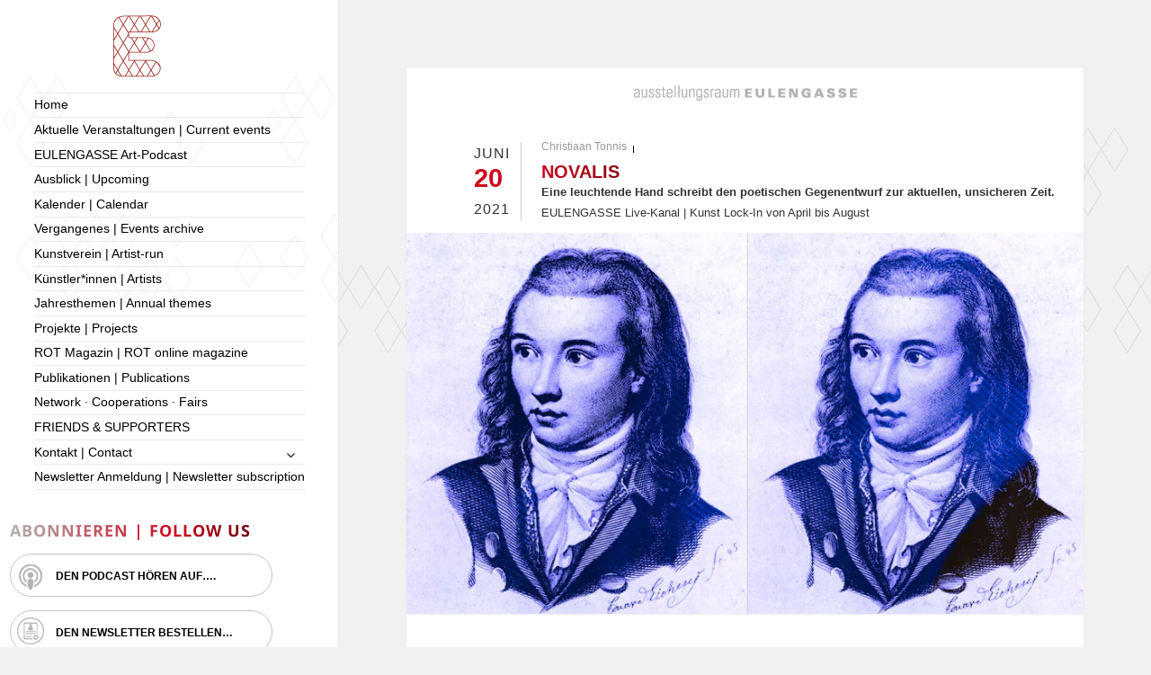

--- FILE ---
content_type: text/html; charset=UTF-8
request_url: https://www.eulengasse.de/event/novalis/
body_size: 26256
content:
<!DOCTYPE html>
<html lang="de" class="no-js">
<head>
	<meta charset="UTF-8">
	<meta name="viewport" content="width=device-width">
	<link rel="profile" href="https://gmpg.org/xfn/11">
	<link rel="pingback" href="https://www.eulengasse.de/xmlrpc.php">
	<!--[if lt IE 9]>
	<script src="https://www.eulengasse.de/wp-content/themes/twentyfifteen/js/html5.js?ver=3.7.0"></script>
	<![endif]-->
	<script>(function(html){html.className = html.className.replace(/\bno-js\b/,'js')})(document.documentElement);</script>
<meta name='robots' content='noindex, follow' />
<!-- Jetpack Site Verification Tags -->
<meta name="google-site-verification" content="ho1tdVkB9ouCUzNcyDSA0YaFVHiCz6PCvrgXT1Ru9Bs" />

	<!-- This site is optimized with the Yoast SEO plugin v25.6 - https://yoast.com/wordpress/plugins/seo/ -->
	<title>NOVALIS - Ausstellungsraum EULENGASSE</title>
	<meta property="og:locale" content="de_DE" />
	<meta property="og:type" content="article" />
	<meta property="og:title" content="NOVALIS - Ausstellungsraum EULENGASSE" />
	<meta property="og:description" content="Die Performance von Christiaan Tonnis findet am Vortag des längsten Tages des Jahres statt. In seiner leuchtenden Hand wird der Künstler einen Strauß blauer Blumen halten und mit diesem zwei Textpassagen aus Novalis’ Roman »Heinrich von Ofterdingen« auf einen raumgreifenden Horizont schreiben. Mit seiner meditativen Aktion nimmt Christiaan Tonnis Bezug auf das gegenwärtige Geschehen: die &hellip; NOVALIS weiterlesen" />
	<meta property="og:url" content="https://www.eulengasse.de/event/novalis/" />
	<meta property="og:site_name" content="Ausstellungsraum EULENGASSE" />
	<meta property="article:publisher" content="https://www.facebook.com/EULENGASSE" />
	<meta property="article:modified_time" content="2021-06-21T08:58:40+00:00" />
	<meta property="og:image" content="https://www.eulengasse.de/wp-content/uploads/2020/10/EULENGASSE-Logo-Signet_Facebook-Post1.png" />
	<meta property="og:image:width" content="139" />
	<meta property="og:image:height" content="139" />
	<meta property="og:image:type" content="image/png" />
	<meta name="twitter:card" content="summary_large_image" />
	<meta name="twitter:site" content="@EULENGASSE" />
	<meta name="twitter:label1" content="Geschätzte Lesezeit" />
	<meta name="twitter:data1" content="1 Minute" />
	<script type="application/ld+json" class="yoast-schema-graph">{"@context":"https://schema.org","@graph":[{"@type":"WebPage","@id":"https://www.eulengasse.de/event/novalis/","url":"https://www.eulengasse.de/event/novalis/","name":"NOVALIS - Ausstellungsraum EULENGASSE","isPartOf":{"@id":"https://www.eulengasse.de/#website"},"datePublished":"2021-06-05T18:59:44+00:00","dateModified":"2021-06-21T08:58:40+00:00","breadcrumb":{"@id":"https://www.eulengasse.de/event/novalis/#breadcrumb"},"inLanguage":"de","potentialAction":[{"@type":"ReadAction","target":["https://www.eulengasse.de/event/novalis/"]}]},{"@type":"BreadcrumbList","@id":"https://www.eulengasse.de/event/novalis/#breadcrumb","itemListElement":[{"@type":"ListItem","position":1,"name":"Startseite","item":"https://www.eulengasse.de/"},{"@type":"ListItem","position":2,"name":"Events","item":"https://www.eulengasse.de/event/"},{"@type":"ListItem","position":3,"name":"NOVALIS"}]},{"@type":"WebSite","@id":"https://www.eulengasse.de/#website","url":"https://www.eulengasse.de/","name":"Ausstellungsraum EULENGASSE","description":"Ausstellung von zeitgenössischer Kunst, Kunstverein EULENGASSE e.V.","publisher":{"@id":"https://www.eulengasse.de/#organization"},"potentialAction":[{"@type":"SearchAction","target":{"@type":"EntryPoint","urlTemplate":"https://www.eulengasse.de/?s={search_term_string}"},"query-input":{"@type":"PropertyValueSpecification","valueRequired":true,"valueName":"search_term_string"}}],"inLanguage":"de"},{"@type":"Organization","@id":"https://www.eulengasse.de/#organization","name":"Ausstellungsraum EULENGASSE","url":"https://www.eulengasse.de/","logo":{"@type":"ImageObject","inLanguage":"de","@id":"https://www.eulengasse.de/#/schema/logo/image/","url":"https://www.eulengasse.de/wp-content/uploads/2018/09/logo_2010_rot.jpg","contentUrl":"https://www.eulengasse.de/wp-content/uploads/2018/09/logo_2010_rot.jpg","width":373,"height":27,"caption":"Ausstellungsraum EULENGASSE"},"image":{"@id":"https://www.eulengasse.de/#/schema/logo/image/"},"sameAs":["https://www.facebook.com/EULENGASSE","https://x.com/EULENGASSE","https://www.instagram.com/eulengasse","https://www.youtube.com/channel/UCFpIjwcHs-dAqvGbfN4_ogw/videos"]}]}</script>
	<!-- / Yoast SEO plugin. -->


<link rel='dns-prefetch' href='//stats.wp.com' />
<script>
window._wpemojiSettings = {"baseUrl":"https:\/\/s.w.org\/images\/core\/emoji\/15.0.3\/72x72\/","ext":".png","svgUrl":"https:\/\/s.w.org\/images\/core\/emoji\/15.0.3\/svg\/","svgExt":".svg","source":{"concatemoji":"https:\/\/www.eulengasse.de\/wp-includes\/js\/wp-emoji-release.min.js?ver=0074cdcceaea392b5a15792de6601d13"}};
/*! This file is auto-generated */
!function(i,n){var o,s,e;function c(e){try{var t={supportTests:e,timestamp:(new Date).valueOf()};sessionStorage.setItem(o,JSON.stringify(t))}catch(e){}}function p(e,t,n){e.clearRect(0,0,e.canvas.width,e.canvas.height),e.fillText(t,0,0);var t=new Uint32Array(e.getImageData(0,0,e.canvas.width,e.canvas.height).data),r=(e.clearRect(0,0,e.canvas.width,e.canvas.height),e.fillText(n,0,0),new Uint32Array(e.getImageData(0,0,e.canvas.width,e.canvas.height).data));return t.every(function(e,t){return e===r[t]})}function u(e,t,n){switch(t){case"flag":return n(e,"\ud83c\udff3\ufe0f\u200d\u26a7\ufe0f","\ud83c\udff3\ufe0f\u200b\u26a7\ufe0f")?!1:!n(e,"\ud83c\uddfa\ud83c\uddf3","\ud83c\uddfa\u200b\ud83c\uddf3")&&!n(e,"\ud83c\udff4\udb40\udc67\udb40\udc62\udb40\udc65\udb40\udc6e\udb40\udc67\udb40\udc7f","\ud83c\udff4\u200b\udb40\udc67\u200b\udb40\udc62\u200b\udb40\udc65\u200b\udb40\udc6e\u200b\udb40\udc67\u200b\udb40\udc7f");case"emoji":return!n(e,"\ud83d\udc26\u200d\u2b1b","\ud83d\udc26\u200b\u2b1b")}return!1}function f(e,t,n){var r="undefined"!=typeof WorkerGlobalScope&&self instanceof WorkerGlobalScope?new OffscreenCanvas(300,150):i.createElement("canvas"),a=r.getContext("2d",{willReadFrequently:!0}),o=(a.textBaseline="top",a.font="600 32px Arial",{});return e.forEach(function(e){o[e]=t(a,e,n)}),o}function t(e){var t=i.createElement("script");t.src=e,t.defer=!0,i.head.appendChild(t)}"undefined"!=typeof Promise&&(o="wpEmojiSettingsSupports",s=["flag","emoji"],n.supports={everything:!0,everythingExceptFlag:!0},e=new Promise(function(e){i.addEventListener("DOMContentLoaded",e,{once:!0})}),new Promise(function(t){var n=function(){try{var e=JSON.parse(sessionStorage.getItem(o));if("object"==typeof e&&"number"==typeof e.timestamp&&(new Date).valueOf()<e.timestamp+604800&&"object"==typeof e.supportTests)return e.supportTests}catch(e){}return null}();if(!n){if("undefined"!=typeof Worker&&"undefined"!=typeof OffscreenCanvas&&"undefined"!=typeof URL&&URL.createObjectURL&&"undefined"!=typeof Blob)try{var e="postMessage("+f.toString()+"("+[JSON.stringify(s),u.toString(),p.toString()].join(",")+"));",r=new Blob([e],{type:"text/javascript"}),a=new Worker(URL.createObjectURL(r),{name:"wpTestEmojiSupports"});return void(a.onmessage=function(e){c(n=e.data),a.terminate(),t(n)})}catch(e){}c(n=f(s,u,p))}t(n)}).then(function(e){for(var t in e)n.supports[t]=e[t],n.supports.everything=n.supports.everything&&n.supports[t],"flag"!==t&&(n.supports.everythingExceptFlag=n.supports.everythingExceptFlag&&n.supports[t]);n.supports.everythingExceptFlag=n.supports.everythingExceptFlag&&!n.supports.flag,n.DOMReady=!1,n.readyCallback=function(){n.DOMReady=!0}}).then(function(){return e}).then(function(){var e;n.supports.everything||(n.readyCallback(),(e=n.source||{}).concatemoji?t(e.concatemoji):e.wpemoji&&e.twemoji&&(t(e.twemoji),t(e.wpemoji)))}))}((window,document),window._wpemojiSettings);
</script>
<style type="text/css">
.powerpress_player .wp-audio-shortcode { max-width: 800px; }
</style>
<link rel='stylesheet' id='twentyfifteen-jetpack-css' href='https://www.eulengasse.de/wp-content/plugins/jetpack/modules/theme-tools/compat/twentyfifteen.css?ver=14.5' media='all' />
<style id='wp-emoji-styles-inline-css'>

	img.wp-smiley, img.emoji {
		display: inline !important;
		border: none !important;
		box-shadow: none !important;
		height: 1em !important;
		width: 1em !important;
		margin: 0 0.07em !important;
		vertical-align: -0.1em !important;
		background: none !important;
		padding: 0 !important;
	}
</style>
<link rel='stylesheet' id='wp-block-library-css' href='https://www.eulengasse.de/wp-includes/css/dist/block-library/style.min.css?ver=0074cdcceaea392b5a15792de6601d13' media='all' />
<style id='wp-block-library-theme-inline-css'>
.wp-block-audio :where(figcaption){color:#555;font-size:13px;text-align:center}.is-dark-theme .wp-block-audio :where(figcaption){color:#ffffffa6}.wp-block-audio{margin:0 0 1em}.wp-block-code{border:1px solid #ccc;border-radius:4px;font-family:Menlo,Consolas,monaco,monospace;padding:.8em 1em}.wp-block-embed :where(figcaption){color:#555;font-size:13px;text-align:center}.is-dark-theme .wp-block-embed :where(figcaption){color:#ffffffa6}.wp-block-embed{margin:0 0 1em}.blocks-gallery-caption{color:#555;font-size:13px;text-align:center}.is-dark-theme .blocks-gallery-caption{color:#ffffffa6}:root :where(.wp-block-image figcaption){color:#555;font-size:13px;text-align:center}.is-dark-theme :root :where(.wp-block-image figcaption){color:#ffffffa6}.wp-block-image{margin:0 0 1em}.wp-block-pullquote{border-bottom:4px solid;border-top:4px solid;color:currentColor;margin-bottom:1.75em}.wp-block-pullquote cite,.wp-block-pullquote footer,.wp-block-pullquote__citation{color:currentColor;font-size:.8125em;font-style:normal;text-transform:uppercase}.wp-block-quote{border-left:.25em solid;margin:0 0 1.75em;padding-left:1em}.wp-block-quote cite,.wp-block-quote footer{color:currentColor;font-size:.8125em;font-style:normal;position:relative}.wp-block-quote.has-text-align-right{border-left:none;border-right:.25em solid;padding-left:0;padding-right:1em}.wp-block-quote.has-text-align-center{border:none;padding-left:0}.wp-block-quote.is-large,.wp-block-quote.is-style-large,.wp-block-quote.is-style-plain{border:none}.wp-block-search .wp-block-search__label{font-weight:700}.wp-block-search__button{border:1px solid #ccc;padding:.375em .625em}:where(.wp-block-group.has-background){padding:1.25em 2.375em}.wp-block-separator.has-css-opacity{opacity:.4}.wp-block-separator{border:none;border-bottom:2px solid;margin-left:auto;margin-right:auto}.wp-block-separator.has-alpha-channel-opacity{opacity:1}.wp-block-separator:not(.is-style-wide):not(.is-style-dots){width:100px}.wp-block-separator.has-background:not(.is-style-dots){border-bottom:none;height:1px}.wp-block-separator.has-background:not(.is-style-wide):not(.is-style-dots){height:2px}.wp-block-table{margin:0 0 1em}.wp-block-table td,.wp-block-table th{word-break:normal}.wp-block-table :where(figcaption){color:#555;font-size:13px;text-align:center}.is-dark-theme .wp-block-table :where(figcaption){color:#ffffffa6}.wp-block-video :where(figcaption){color:#555;font-size:13px;text-align:center}.is-dark-theme .wp-block-video :where(figcaption){color:#ffffffa6}.wp-block-video{margin:0 0 1em}:root :where(.wp-block-template-part.has-background){margin-bottom:0;margin-top:0;padding:1.25em 2.375em}
</style>
<link rel='stylesheet' id='mediaelement-css' href='https://www.eulengasse.de/wp-includes/js/mediaelement/mediaelementplayer-legacy.min.css?ver=4.2.17' media='all' />
<link rel='stylesheet' id='wp-mediaelement-css' href='https://www.eulengasse.de/wp-includes/js/mediaelement/wp-mediaelement.min.css?ver=0074cdcceaea392b5a15792de6601d13' media='all' />
<style id='jetpack-sharing-buttons-style-inline-css'>
.jetpack-sharing-buttons__services-list{display:flex;flex-direction:row;flex-wrap:wrap;gap:0;list-style-type:none;margin:5px;padding:0}.jetpack-sharing-buttons__services-list.has-small-icon-size{font-size:12px}.jetpack-sharing-buttons__services-list.has-normal-icon-size{font-size:16px}.jetpack-sharing-buttons__services-list.has-large-icon-size{font-size:24px}.jetpack-sharing-buttons__services-list.has-huge-icon-size{font-size:36px}@media print{.jetpack-sharing-buttons__services-list{display:none!important}}.editor-styles-wrapper .wp-block-jetpack-sharing-buttons{gap:0;padding-inline-start:0}ul.jetpack-sharing-buttons__services-list.has-background{padding:1.25em 2.375em}
</style>
<style id='powerpress-player-block-style-inline-css'>


</style>
<link rel='stylesheet' id='view_editor_gutenberg_frontend_assets-css' href='https://www.eulengasse.de/wp-content/plugins/wp-views/public/css/views-frontend.css?ver=3.6.18' media='all' />
<style id='view_editor_gutenberg_frontend_assets-inline-css'>
.wpv-sort-list-dropdown.wpv-sort-list-dropdown-style-default > span.wpv-sort-list,.wpv-sort-list-dropdown.wpv-sort-list-dropdown-style-default .wpv-sort-list-item {border-color: #cdcdcd;}.wpv-sort-list-dropdown.wpv-sort-list-dropdown-style-default .wpv-sort-list-item a {color: #444;background-color: #fff;}.wpv-sort-list-dropdown.wpv-sort-list-dropdown-style-default a:hover,.wpv-sort-list-dropdown.wpv-sort-list-dropdown-style-default a:focus {color: #000;background-color: #eee;}.wpv-sort-list-dropdown.wpv-sort-list-dropdown-style-default .wpv-sort-list-item.wpv-sort-list-current a {color: #000;background-color: #eee;}
.wpv-sort-list-dropdown.wpv-sort-list-dropdown-style-default > span.wpv-sort-list,.wpv-sort-list-dropdown.wpv-sort-list-dropdown-style-default .wpv-sort-list-item {border-color: #cdcdcd;}.wpv-sort-list-dropdown.wpv-sort-list-dropdown-style-default .wpv-sort-list-item a {color: #444;background-color: #fff;}.wpv-sort-list-dropdown.wpv-sort-list-dropdown-style-default a:hover,.wpv-sort-list-dropdown.wpv-sort-list-dropdown-style-default a:focus {color: #000;background-color: #eee;}.wpv-sort-list-dropdown.wpv-sort-list-dropdown-style-default .wpv-sort-list-item.wpv-sort-list-current a {color: #000;background-color: #eee;}.wpv-sort-list-dropdown.wpv-sort-list-dropdown-style-grey > span.wpv-sort-list,.wpv-sort-list-dropdown.wpv-sort-list-dropdown-style-grey .wpv-sort-list-item {border-color: #cdcdcd;}.wpv-sort-list-dropdown.wpv-sort-list-dropdown-style-grey .wpv-sort-list-item a {color: #444;background-color: #eeeeee;}.wpv-sort-list-dropdown.wpv-sort-list-dropdown-style-grey a:hover,.wpv-sort-list-dropdown.wpv-sort-list-dropdown-style-grey a:focus {color: #000;background-color: #e5e5e5;}.wpv-sort-list-dropdown.wpv-sort-list-dropdown-style-grey .wpv-sort-list-item.wpv-sort-list-current a {color: #000;background-color: #e5e5e5;}
.wpv-sort-list-dropdown.wpv-sort-list-dropdown-style-default > span.wpv-sort-list,.wpv-sort-list-dropdown.wpv-sort-list-dropdown-style-default .wpv-sort-list-item {border-color: #cdcdcd;}.wpv-sort-list-dropdown.wpv-sort-list-dropdown-style-default .wpv-sort-list-item a {color: #444;background-color: #fff;}.wpv-sort-list-dropdown.wpv-sort-list-dropdown-style-default a:hover,.wpv-sort-list-dropdown.wpv-sort-list-dropdown-style-default a:focus {color: #000;background-color: #eee;}.wpv-sort-list-dropdown.wpv-sort-list-dropdown-style-default .wpv-sort-list-item.wpv-sort-list-current a {color: #000;background-color: #eee;}.wpv-sort-list-dropdown.wpv-sort-list-dropdown-style-grey > span.wpv-sort-list,.wpv-sort-list-dropdown.wpv-sort-list-dropdown-style-grey .wpv-sort-list-item {border-color: #cdcdcd;}.wpv-sort-list-dropdown.wpv-sort-list-dropdown-style-grey .wpv-sort-list-item a {color: #444;background-color: #eeeeee;}.wpv-sort-list-dropdown.wpv-sort-list-dropdown-style-grey a:hover,.wpv-sort-list-dropdown.wpv-sort-list-dropdown-style-grey a:focus {color: #000;background-color: #e5e5e5;}.wpv-sort-list-dropdown.wpv-sort-list-dropdown-style-grey .wpv-sort-list-item.wpv-sort-list-current a {color: #000;background-color: #e5e5e5;}.wpv-sort-list-dropdown.wpv-sort-list-dropdown-style-blue > span.wpv-sort-list,.wpv-sort-list-dropdown.wpv-sort-list-dropdown-style-blue .wpv-sort-list-item {border-color: #0099cc;}.wpv-sort-list-dropdown.wpv-sort-list-dropdown-style-blue .wpv-sort-list-item a {color: #444;background-color: #cbddeb;}.wpv-sort-list-dropdown.wpv-sort-list-dropdown-style-blue a:hover,.wpv-sort-list-dropdown.wpv-sort-list-dropdown-style-blue a:focus {color: #000;background-color: #95bedd;}.wpv-sort-list-dropdown.wpv-sort-list-dropdown-style-blue .wpv-sort-list-item.wpv-sort-list-current a {color: #000;background-color: #95bedd;}
</style>
<style id='classic-theme-styles-inline-css'>
/*! This file is auto-generated */
.wp-block-button__link{color:#fff;background-color:#32373c;border-radius:9999px;box-shadow:none;text-decoration:none;padding:calc(.667em + 2px) calc(1.333em + 2px);font-size:1.125em}.wp-block-file__button{background:#32373c;color:#fff;text-decoration:none}
</style>
<style id='global-styles-inline-css'>
:root{--wp--preset--aspect-ratio--square: 1;--wp--preset--aspect-ratio--4-3: 4/3;--wp--preset--aspect-ratio--3-4: 3/4;--wp--preset--aspect-ratio--3-2: 3/2;--wp--preset--aspect-ratio--2-3: 2/3;--wp--preset--aspect-ratio--16-9: 16/9;--wp--preset--aspect-ratio--9-16: 9/16;--wp--preset--color--black: #000000;--wp--preset--color--cyan-bluish-gray: #abb8c3;--wp--preset--color--white: #fff;--wp--preset--color--pale-pink: #f78da7;--wp--preset--color--vivid-red: #cf2e2e;--wp--preset--color--luminous-vivid-orange: #ff6900;--wp--preset--color--luminous-vivid-amber: #fcb900;--wp--preset--color--light-green-cyan: #7bdcb5;--wp--preset--color--vivid-green-cyan: #00d084;--wp--preset--color--pale-cyan-blue: #8ed1fc;--wp--preset--color--vivid-cyan-blue: #0693e3;--wp--preset--color--vivid-purple: #9b51e0;--wp--preset--color--dark-gray: #111;--wp--preset--color--light-gray: #f1f1f1;--wp--preset--color--yellow: #f4ca16;--wp--preset--color--dark-brown: #352712;--wp--preset--color--medium-pink: #e53b51;--wp--preset--color--light-pink: #ffe5d1;--wp--preset--color--dark-purple: #2e2256;--wp--preset--color--purple: #674970;--wp--preset--color--blue-gray: #22313f;--wp--preset--color--bright-blue: #55c3dc;--wp--preset--color--light-blue: #e9f2f9;--wp--preset--gradient--vivid-cyan-blue-to-vivid-purple: linear-gradient(135deg,rgba(6,147,227,1) 0%,rgb(155,81,224) 100%);--wp--preset--gradient--light-green-cyan-to-vivid-green-cyan: linear-gradient(135deg,rgb(122,220,180) 0%,rgb(0,208,130) 100%);--wp--preset--gradient--luminous-vivid-amber-to-luminous-vivid-orange: linear-gradient(135deg,rgba(252,185,0,1) 0%,rgba(255,105,0,1) 100%);--wp--preset--gradient--luminous-vivid-orange-to-vivid-red: linear-gradient(135deg,rgba(255,105,0,1) 0%,rgb(207,46,46) 100%);--wp--preset--gradient--very-light-gray-to-cyan-bluish-gray: linear-gradient(135deg,rgb(238,238,238) 0%,rgb(169,184,195) 100%);--wp--preset--gradient--cool-to-warm-spectrum: linear-gradient(135deg,rgb(74,234,220) 0%,rgb(151,120,209) 20%,rgb(207,42,186) 40%,rgb(238,44,130) 60%,rgb(251,105,98) 80%,rgb(254,248,76) 100%);--wp--preset--gradient--blush-light-purple: linear-gradient(135deg,rgb(255,206,236) 0%,rgb(152,150,240) 100%);--wp--preset--gradient--blush-bordeaux: linear-gradient(135deg,rgb(254,205,165) 0%,rgb(254,45,45) 50%,rgb(107,0,62) 100%);--wp--preset--gradient--luminous-dusk: linear-gradient(135deg,rgb(255,203,112) 0%,rgb(199,81,192) 50%,rgb(65,88,208) 100%);--wp--preset--gradient--pale-ocean: linear-gradient(135deg,rgb(255,245,203) 0%,rgb(182,227,212) 50%,rgb(51,167,181) 100%);--wp--preset--gradient--electric-grass: linear-gradient(135deg,rgb(202,248,128) 0%,rgb(113,206,126) 100%);--wp--preset--gradient--midnight: linear-gradient(135deg,rgb(2,3,129) 0%,rgb(40,116,252) 100%);--wp--preset--gradient--dark-gray-gradient-gradient: linear-gradient(90deg, rgba(17,17,17,1) 0%, rgba(42,42,42,1) 100%);--wp--preset--gradient--light-gray-gradient: linear-gradient(90deg, rgba(241,241,241,1) 0%, rgba(215,215,215,1) 100%);--wp--preset--gradient--white-gradient: linear-gradient(90deg, rgba(255,255,255,1) 0%, rgba(230,230,230,1) 100%);--wp--preset--gradient--yellow-gradient: linear-gradient(90deg, rgba(244,202,22,1) 0%, rgba(205,168,10,1) 100%);--wp--preset--gradient--dark-brown-gradient: linear-gradient(90deg, rgba(53,39,18,1) 0%, rgba(91,67,31,1) 100%);--wp--preset--gradient--medium-pink-gradient: linear-gradient(90deg, rgba(229,59,81,1) 0%, rgba(209,28,51,1) 100%);--wp--preset--gradient--light-pink-gradient: linear-gradient(90deg, rgba(255,229,209,1) 0%, rgba(255,200,158,1) 100%);--wp--preset--gradient--dark-purple-gradient: linear-gradient(90deg, rgba(46,34,86,1) 0%, rgba(66,48,123,1) 100%);--wp--preset--gradient--purple-gradient: linear-gradient(90deg, rgba(103,73,112,1) 0%, rgba(131,93,143,1) 100%);--wp--preset--gradient--blue-gray-gradient: linear-gradient(90deg, rgba(34,49,63,1) 0%, rgba(52,75,96,1) 100%);--wp--preset--gradient--bright-blue-gradient: linear-gradient(90deg, rgba(85,195,220,1) 0%, rgba(43,180,211,1) 100%);--wp--preset--gradient--light-blue-gradient: linear-gradient(90deg, rgba(233,242,249,1) 0%, rgba(193,218,238,1) 100%);--wp--preset--font-size--small: 13px;--wp--preset--font-size--medium: 20px;--wp--preset--font-size--large: 36px;--wp--preset--font-size--x-large: 42px;--wp--preset--spacing--20: 0.44rem;--wp--preset--spacing--30: 0.67rem;--wp--preset--spacing--40: 1rem;--wp--preset--spacing--50: 1.5rem;--wp--preset--spacing--60: 2.25rem;--wp--preset--spacing--70: 3.38rem;--wp--preset--spacing--80: 5.06rem;--wp--preset--shadow--natural: 6px 6px 9px rgba(0, 0, 0, 0.2);--wp--preset--shadow--deep: 12px 12px 50px rgba(0, 0, 0, 0.4);--wp--preset--shadow--sharp: 6px 6px 0px rgba(0, 0, 0, 0.2);--wp--preset--shadow--outlined: 6px 6px 0px -3px rgba(255, 255, 255, 1), 6px 6px rgba(0, 0, 0, 1);--wp--preset--shadow--crisp: 6px 6px 0px rgba(0, 0, 0, 1);}:where(.is-layout-flex){gap: 0.5em;}:where(.is-layout-grid){gap: 0.5em;}body .is-layout-flex{display: flex;}.is-layout-flex{flex-wrap: wrap;align-items: center;}.is-layout-flex > :is(*, div){margin: 0;}body .is-layout-grid{display: grid;}.is-layout-grid > :is(*, div){margin: 0;}:where(.wp-block-columns.is-layout-flex){gap: 2em;}:where(.wp-block-columns.is-layout-grid){gap: 2em;}:where(.wp-block-post-template.is-layout-flex){gap: 1.25em;}:where(.wp-block-post-template.is-layout-grid){gap: 1.25em;}.has-black-color{color: var(--wp--preset--color--black) !important;}.has-cyan-bluish-gray-color{color: var(--wp--preset--color--cyan-bluish-gray) !important;}.has-white-color{color: var(--wp--preset--color--white) !important;}.has-pale-pink-color{color: var(--wp--preset--color--pale-pink) !important;}.has-vivid-red-color{color: var(--wp--preset--color--vivid-red) !important;}.has-luminous-vivid-orange-color{color: var(--wp--preset--color--luminous-vivid-orange) !important;}.has-luminous-vivid-amber-color{color: var(--wp--preset--color--luminous-vivid-amber) !important;}.has-light-green-cyan-color{color: var(--wp--preset--color--light-green-cyan) !important;}.has-vivid-green-cyan-color{color: var(--wp--preset--color--vivid-green-cyan) !important;}.has-pale-cyan-blue-color{color: var(--wp--preset--color--pale-cyan-blue) !important;}.has-vivid-cyan-blue-color{color: var(--wp--preset--color--vivid-cyan-blue) !important;}.has-vivid-purple-color{color: var(--wp--preset--color--vivid-purple) !important;}.has-black-background-color{background-color: var(--wp--preset--color--black) !important;}.has-cyan-bluish-gray-background-color{background-color: var(--wp--preset--color--cyan-bluish-gray) !important;}.has-white-background-color{background-color: var(--wp--preset--color--white) !important;}.has-pale-pink-background-color{background-color: var(--wp--preset--color--pale-pink) !important;}.has-vivid-red-background-color{background-color: var(--wp--preset--color--vivid-red) !important;}.has-luminous-vivid-orange-background-color{background-color: var(--wp--preset--color--luminous-vivid-orange) !important;}.has-luminous-vivid-amber-background-color{background-color: var(--wp--preset--color--luminous-vivid-amber) !important;}.has-light-green-cyan-background-color{background-color: var(--wp--preset--color--light-green-cyan) !important;}.has-vivid-green-cyan-background-color{background-color: var(--wp--preset--color--vivid-green-cyan) !important;}.has-pale-cyan-blue-background-color{background-color: var(--wp--preset--color--pale-cyan-blue) !important;}.has-vivid-cyan-blue-background-color{background-color: var(--wp--preset--color--vivid-cyan-blue) !important;}.has-vivid-purple-background-color{background-color: var(--wp--preset--color--vivid-purple) !important;}.has-black-border-color{border-color: var(--wp--preset--color--black) !important;}.has-cyan-bluish-gray-border-color{border-color: var(--wp--preset--color--cyan-bluish-gray) !important;}.has-white-border-color{border-color: var(--wp--preset--color--white) !important;}.has-pale-pink-border-color{border-color: var(--wp--preset--color--pale-pink) !important;}.has-vivid-red-border-color{border-color: var(--wp--preset--color--vivid-red) !important;}.has-luminous-vivid-orange-border-color{border-color: var(--wp--preset--color--luminous-vivid-orange) !important;}.has-luminous-vivid-amber-border-color{border-color: var(--wp--preset--color--luminous-vivid-amber) !important;}.has-light-green-cyan-border-color{border-color: var(--wp--preset--color--light-green-cyan) !important;}.has-vivid-green-cyan-border-color{border-color: var(--wp--preset--color--vivid-green-cyan) !important;}.has-pale-cyan-blue-border-color{border-color: var(--wp--preset--color--pale-cyan-blue) !important;}.has-vivid-cyan-blue-border-color{border-color: var(--wp--preset--color--vivid-cyan-blue) !important;}.has-vivid-purple-border-color{border-color: var(--wp--preset--color--vivid-purple) !important;}.has-vivid-cyan-blue-to-vivid-purple-gradient-background{background: var(--wp--preset--gradient--vivid-cyan-blue-to-vivid-purple) !important;}.has-light-green-cyan-to-vivid-green-cyan-gradient-background{background: var(--wp--preset--gradient--light-green-cyan-to-vivid-green-cyan) !important;}.has-luminous-vivid-amber-to-luminous-vivid-orange-gradient-background{background: var(--wp--preset--gradient--luminous-vivid-amber-to-luminous-vivid-orange) !important;}.has-luminous-vivid-orange-to-vivid-red-gradient-background{background: var(--wp--preset--gradient--luminous-vivid-orange-to-vivid-red) !important;}.has-very-light-gray-to-cyan-bluish-gray-gradient-background{background: var(--wp--preset--gradient--very-light-gray-to-cyan-bluish-gray) !important;}.has-cool-to-warm-spectrum-gradient-background{background: var(--wp--preset--gradient--cool-to-warm-spectrum) !important;}.has-blush-light-purple-gradient-background{background: var(--wp--preset--gradient--blush-light-purple) !important;}.has-blush-bordeaux-gradient-background{background: var(--wp--preset--gradient--blush-bordeaux) !important;}.has-luminous-dusk-gradient-background{background: var(--wp--preset--gradient--luminous-dusk) !important;}.has-pale-ocean-gradient-background{background: var(--wp--preset--gradient--pale-ocean) !important;}.has-electric-grass-gradient-background{background: var(--wp--preset--gradient--electric-grass) !important;}.has-midnight-gradient-background{background: var(--wp--preset--gradient--midnight) !important;}.has-small-font-size{font-size: var(--wp--preset--font-size--small) !important;}.has-medium-font-size{font-size: var(--wp--preset--font-size--medium) !important;}.has-large-font-size{font-size: var(--wp--preset--font-size--large) !important;}.has-x-large-font-size{font-size: var(--wp--preset--font-size--x-large) !important;}
:where(.wp-block-post-template.is-layout-flex){gap: 1.25em;}:where(.wp-block-post-template.is-layout-grid){gap: 1.25em;}
:where(.wp-block-columns.is-layout-flex){gap: 2em;}:where(.wp-block-columns.is-layout-grid){gap: 2em;}
:root :where(.wp-block-pullquote){font-size: 1.5em;line-height: 1.6;}
</style>
<link rel='stylesheet' id='responsive-lightbox-prettyphoto-css' href='https://www.eulengasse.de/wp-content/plugins/responsive-lightbox/assets/prettyphoto/prettyPhoto.min.css?ver=3.1.6' media='all' />
<link rel='stylesheet' id='mc4wp-form-themes-css' href='https://www.eulengasse.de/wp-content/plugins/mailchimp-for-wp/assets/css/form-themes.css?ver=4.10.9' media='all' />
<link rel='stylesheet' id='eeb-css-frontend-css' href='https://www.eulengasse.de/wp-content/plugins/email-encoder-bundle/assets/css/style.css?ver=54d4eedc552c499c4a8d6b89c23d3df1' media='all' />
<link rel='stylesheet' id='twentyfifteen-fonts-css' href='https://www.eulengasse.de/wp-content/themes/twentyfifteen/assets/fonts/noto-sans-plus-noto-serif-plus-inconsolata.css?ver=20230328' media='all' />
<link rel='stylesheet' id='genericons-css' href='https://www.eulengasse.de/wp-content/plugins/jetpack/_inc/genericons/genericons/genericons.css?ver=3.1' media='all' />
<link rel='stylesheet' id='twentyfifteen-style-css' href='https://www.eulengasse.de/wp-content/themes/twentyfifteen/style.css?ver=20230328' media='all' />
<link rel='stylesheet' id='twentyfifteen-block-style-css' href='https://www.eulengasse.de/wp-content/themes/twentyfifteen/css/blocks.css?ver=20230122' media='all' />
<!--[if lt IE 9]>
<link rel='stylesheet' id='twentyfifteen-ie-css' href='https://www.eulengasse.de/wp-content/themes/twentyfifteen/css/ie.css?ver=20220908' media='all' />
<![endif]-->
<!--[if lt IE 8]>
<link rel='stylesheet' id='twentyfifteen-ie7-css' href='https://www.eulengasse.de/wp-content/themes/twentyfifteen/css/ie7.css?ver=20141210' media='all' />
<![endif]-->
<link rel='stylesheet' id='toolset_bootstrap_styles-css' href='https://www.eulengasse.de/wp-content/plugins/wp-views/vendor/toolset/toolset-common/res/lib/bootstrap3/css/bootstrap.css?ver=4.4.8' media='screen' />
<link rel='stylesheet' id='__EPYT__style-css' href='https://www.eulengasse.de/wp-content/plugins/youtube-embed-plus/styles/ytprefs.min.css?ver=14.2.4' media='all' />
<style id='__EPYT__style-inline-css'>

                .epyt-gallery-thumb {
                        width: 33.333%;
                }
                
</style>
<link rel='stylesheet' id='sharedaddy-css' href='https://www.eulengasse.de/wp-content/plugins/jetpack/modules/sharedaddy/sharing.css?ver=14.5' media='all' />
<link rel='stylesheet' id='social-logos-css' href='https://www.eulengasse.de/wp-content/plugins/jetpack/_inc/social-logos/social-logos.min.css?ver=14.5' media='all' />
<script src="https://www.eulengasse.de/wp-content/plugins/wp-views/vendor/toolset/common-es/public/toolset-common-es-frontend.js?ver=174000" id="toolset-common-es-frontend-js"></script>
<script src="https://www.eulengasse.de/wp-includes/js/tinymce/tinymce.min.js?ver=49110-20201110" id="wp-tinymce-root-js"></script>
<script src="https://www.eulengasse.de/wp-includes/js/tinymce/plugins/compat3x/plugin.min.js?ver=49110-20201110" id="wp-tinymce-js"></script>
<script src="https://www.eulengasse.de/wp-includes/js/jquery/jquery.min.js?ver=3.7.1" id="jquery-core-js"></script>
<script src="https://www.eulengasse.de/wp-includes/js/jquery/jquery-migrate.min.js?ver=3.4.1" id="jquery-migrate-js"></script>
<script src="https://www.eulengasse.de/wp-content/plugins/responsive-lightbox/assets/prettyphoto/jquery.prettyPhoto.min.js?ver=3.1.6" id="responsive-lightbox-prettyphoto-js"></script>
<script src="https://www.eulengasse.de/wp-includes/js/underscore.min.js?ver=1.13.4" id="underscore-js"></script>
<script src="https://www.eulengasse.de/wp-content/plugins/responsive-lightbox/assets/infinitescroll/infinite-scroll.pkgd.min.js?ver=4.0.1" id="responsive-lightbox-infinite-scroll-js"></script>
<script id="responsive-lightbox-js-before">
var rlArgs = {"script":"prettyphoto","selector":"lightbox","customEvents":"","activeGalleries":false,"animationSpeed":"slow","slideshow":false,"slideshowDelay":5000,"slideshowAutoplay":false,"opacity":"0.75","showTitle":false,"allowResize":true,"allowExpand":true,"width":1080,"height":720,"separator":"\/","theme":"pp_default","horizontalPadding":50,"hideFlash":false,"wmode":"opaque","videoAutoplay":false,"modal":false,"deeplinking":false,"overlayGallery":true,"keyboardShortcuts":true,"social":false,"woocommerce_gallery":false,"ajaxurl":"https:\/\/www.eulengasse.de\/wp-admin\/admin-ajax.php","nonce":"068e893216","preview":false,"postId":14767,"scriptExtension":false};
</script>
<script src="https://www.eulengasse.de/wp-content/plugins/responsive-lightbox/js/front.js?ver=2.5.5" id="responsive-lightbox-js"></script>
<script src="https://www.eulengasse.de/wp-content/plugins/email-encoder-bundle/assets/js/custom.js?ver=2c542c9989f589cd5318f5cef6a9ecd7" id="eeb-js-frontend-js"></script>
<script id="__ytprefs__-js-extra">
var _EPYT_ = {"ajaxurl":"https:\/\/www.eulengasse.de\/wp-admin\/admin-ajax.php","security":"090378d745","gallery_scrolloffset":"20","eppathtoscripts":"https:\/\/www.eulengasse.de\/wp-content\/plugins\/youtube-embed-plus\/scripts\/","eppath":"https:\/\/www.eulengasse.de\/wp-content\/plugins\/youtube-embed-plus\/","epresponsiveselector":"[\"iframe.__youtube_prefs__\",\"iframe[src*='youtube.com']\",\"iframe[src*='youtube-nocookie.com']\",\"iframe[data-ep-src*='youtube.com']\",\"iframe[data-ep-src*='youtube-nocookie.com']\",\"iframe[data-ep-gallerysrc*='youtube.com']\"]","epdovol":"1","version":"14.2.4","evselector":"iframe.__youtube_prefs__[src], iframe[src*=\"youtube.com\/embed\/\"], iframe[src*=\"youtube-nocookie.com\/embed\/\"]","ajax_compat":"","maxres_facade":"eager","ytapi_load":"light","pause_others":"","stopMobileBuffer":"1","facade_mode":"","not_live_on_channel":""};
</script>
<script src="https://www.eulengasse.de/wp-content/plugins/youtube-embed-plus/scripts/ytprefs.min.js?ver=14.2.4" id="__ytprefs__-js"></script>
<link rel="https://api.w.org/" href="https://www.eulengasse.de/wp-json/" /><link rel="alternate" title="oEmbed (JSON)" type="application/json+oembed" href="https://www.eulengasse.de/wp-json/oembed/1.0/embed?url=https%3A%2F%2Fwww.eulengasse.de%2Fevent%2Fnovalis%2F" />
<link rel="alternate" title="oEmbed (XML)" type="text/xml+oembed" href="https://www.eulengasse.de/wp-json/oembed/1.0/embed?url=https%3A%2F%2Fwww.eulengasse.de%2Fevent%2Fnovalis%2F&#038;format=xml" />
            <script type="text/javascript"><!--
                                function powerpress_pinw(pinw_url){window.open(pinw_url, 'PowerPressPlayer','toolbar=0,status=0,resizable=1,width=240,height=280');	return false;}
                //-->

                // tabnab protection
                window.addEventListener('load', function () {
                    // make all links have rel="noopener noreferrer"
                    document.querySelectorAll('a[target="_blank"]').forEach(link => {
                        link.setAttribute('rel', 'noopener noreferrer');
                    });
                });
            </script>
            	<style>img#wpstats{display:none}</style>
		 <script> window.addEventListener("load",function(){ var c={script:false,link:false}; function ls(s) { if(!['script','link'].includes(s)||c[s]){return;}c[s]=true; var d=document,f=d.getElementsByTagName(s)[0],j=d.createElement(s); if(s==='script'){j.async=true;j.src='https://www.eulengasse.de/wp-content/plugins/wp-views/vendor/toolset/blocks/public/js/frontend.js?v=1.6.14';}else{ j.rel='stylesheet';j.href='https://www.eulengasse.de/wp-content/plugins/wp-views/vendor/toolset/blocks/public/css/style.css?v=1.6.14';} f.parentNode.insertBefore(j, f); }; function ex(){ls('script');ls('link')} window.addEventListener("scroll", ex, {once: true}); if (('IntersectionObserver' in window) && ('IntersectionObserverEntry' in window) && ('intersectionRatio' in window.IntersectionObserverEntry.prototype)) { var i = 0, fb = document.querySelectorAll("[class^='tb-']"), o = new IntersectionObserver(es => { es.forEach(e => { o.unobserve(e.target); if (e.intersectionRatio > 0) { ex();o.disconnect();}else{ i++;if(fb.length>i){o.observe(fb[i])}} }) }); if (fb.length) { o.observe(fb[i]) } } }) </script>
	<noscript>
		<link rel="stylesheet" href="https://www.eulengasse.de/wp-content/plugins/wp-views/vendor/toolset/blocks/public/css/style.css">
	</noscript>		<style type="text/css" id="twentyfifteen-header-css">
				.site-header {
			padding-top: 14px;
			padding-bottom: 14px;
		}

		.site-branding {
			min-height: 42px;
		}

		@media screen and (min-width: 46.25em) {
			.site-header {
				padding-top: 21px;
				padding-bottom: 21px;
			}
			.site-branding {
				min-height: 56px;
			}
		}
		@media screen and (min-width: 55em) {
			.site-header {
				padding-top: 25px;
				padding-bottom: 25px;
			}
			.site-branding {
				min-height: 62px;
			}
		}
		@media screen and (min-width: 59.6875em) {
			.site-header {
				padding-top: 0;
				padding-bottom: 0;
			}
			.site-branding {
				min-height: 0;
			}
		}
					.site-title,
		.site-description {
			clip: rect(1px, 1px, 1px, 1px);
			position: absolute;
		}
		</style>
		<link rel="icon" href="https://www.eulengasse.de/wp-content/uploads/2018/10/cropped-EULENGASSE_Icon-32x32.png" sizes="32x32" />
<link rel="icon" href="https://www.eulengasse.de/wp-content/uploads/2018/10/cropped-EULENGASSE_Icon-192x192.png" sizes="192x192" />
<link rel="apple-touch-icon" href="https://www.eulengasse.de/wp-content/uploads/2018/10/cropped-EULENGASSE_Icon-180x180.png" />
<meta name="msapplication-TileImage" content="https://www.eulengasse.de/wp-content/uploads/2018/10/cropped-EULENGASSE_Icon-270x270.png" />
		<style id="wp-custom-css">
			@charset "UTF-8";
/* extra wegen iframe */
#post-13479 .sd-sharing-enabled {
  visibility: hidden;
  margin: 0;
  padding: 0;
  height: 0;
}
.youtube {
  max-width: 825px;
  max-height: 463px;
  padding: 0;
  margin: 0;
}
/* Podccast banner Startseite blurry */
div.blubrry {
  min-height: 32px;
  width: 100%;
  float: left;
  background-color: #fff;
  padding: 20px 10px 20px 80px;
  border-bottom: 1px solid #ccc;
  background-image: url("/wp-content/uploads/2020/03/EULENGASSE-Podcast_150x150_01c2.png");
  background-repeat: no-repeat;
  background-position: 10px;
  background-size: 60px 60px;
}
.page-id-12801 h1.entry-title {
  display: none;
}
/* FONTS Formatierung */
html, body {
  font-family: "Roboto", sans-serif;
}
#sidebar {
  background-image: url("/wp-content/uploads/2018/09/EULENGASSE_gerippt_01.png");
  background-position: left 6%;
  background-repeat: repeat-x;
}
.home-signet {
  text-align: left;
  padding-top: 30px;
  padding-bottom: 30px;
}
.site-header {
  padding: 0 3%;
  margin: 3% 0;
}
.site-branding {
  padding-left: 30%;
  margin-right: 0;
  -webkit-transform: scale(1);
  /* für ältere Android-Browser */
  transform: scale(1);
}
.site-branding img:hover {
  -webkit-filter: opacity(0.5);
  filter: opacity(0.5);
}
body {
  background-image: url("/wp-content/uploads/2018/09/EULENGASSE_gerippt_02.png");
  background-position: left 10%;
  background-repeat: repeat-x;
}
p {
  -moz-hyphens: none;
  -o-hyphens: none;
  -webkit-hyphens: none;
  -ms-hyphens: none;
  hyphens: none;
}
div.t-kuenstler p {
    font-size: 1.5rem;
    line-height: 2.5rem;
    margin-bottom: 2rem;
    word-break: normal;
    word-wrap: break-word;
}

p a:link, p a:visited {
  color: rgba(156, 35, 26, 0.6);
}
p a:hover, pre a:hover {
  color: #9c231a !important;
}
.vkuenstler a:hover {
  color: #9c231a !important;
  font-weight: 400;
  text-decoration: underline !important;
}
p a.more-link {
  color: #9c231a;
}
p em {
  font-size: 1.5rem;
  line-height: 1rem;
}
pre a:link, pre a:visited {
  color: rgba(156, 35, 26, 0.6);
}
h1 {
  font-size: 3rem;
}
h2 {
  font-size: 2.5rem;
}
h3 {
  font-size: 2rem;
}
h4 {
  font-size: 1.5rem;
}
h4.vita {
  width: auto;
  font-size: 1.2rem;
  color: #9c231a;
  font-weight: 600;
  letter-spacing: 1px;
  padding-bottom: 0;
  padding-left: 8px;
  border-left-color: #b3b3b3;
  max-width: 90%;
  background-image: linear-gradient(50deg, grey, #cc071e, grey, black);
  -webkit-background-clip: text;
  -webkit-text-fill-color: transparent;
  margin-top: 0;
  margin-bottom: 0;
  margin-left: 9%;
  text-transform: uppercase;
}
h5 {
  font-size: 1rem;
}
h6 {
  font-size: 0.5rem;
}
h1.entry-title {
  font-size: 2.4rem;
  /*	text-transform: uppercase;*/
  color: #b3b3b3;
  font-weight: 300;
  border-left: 1px solid;
  border-left-color: #b3b3b3;
  padding-left: 16px;
  /*	letter-spacing: 1px;*/
  /*	word-spacing: 8px;*/
  background-image: linear-gradient(80deg, #b3b3b3, #cc071e, black);
  -webkit-background-clip: text;
  -webkit-text-fill-color: transparent;
}
h1.entry-title:hover {
  background-image: linear-gradient(80deg, black, #cc071e, #b3b3b3);
  -webkit-background-clip: text;
  -webkit-text-fill-color: transparent;
}
.foto-copyright {
  font-size: 1rem;
  line-height: 2.5rem;
  margin-bottom: 2rem;
  word-break: normal;
  word-wrap: break-word;
  text-transform: none;
}
.vtitle {
  padding-left: 11%;
  padding-right: 3%;
  padding-bottom: 0.5%;
}
.vuntertitle {
  padding-left: 11%;
  padding-right: 3%;
  padding-bottom: 1%;
}
#post-140 .vuntertitle {
  padding-top: 0;
  margin-top: -3%;
  padding-right: 3%;
  padding-bottom: 1%;
  padding-left: 0;
}
.vuntertitle2 {
  padding-left: 11%;
  padding-right: 3%;
  padding-bottom: 1%;
}
.vtitle h1 {
  font-size: 2rem;
  text-transform: none;
  padding-top: 0;
  margin: 0;
  clear: none;
  background-image: linear-gradient(80deg, #cc071e, black, #b3b3b3);
  -webkit-background-clip: text;
  -webkit-text-fill-color: transparent;
}
.vtitle h1:hover {
  background-image: linear-gradient(80deg, black, #cc071e, #b3b3b3);
  -webkit-background-clip: text;
  -webkit-text-fill-color: transparent;
}
.vuntertitle h1 {
  font-size: 1.3rem;
  font-weight: 600;
  padding-top: 0;
  margin: 0;
  clear: none;
}
.vuntertitle2 h1 {
  font-size: 1.3rem;
  font-weight: 100;
  padding-top: 0;
  margin: 0;
  clear: none;
}
.ae-untertitle2 {
  padding-left: 0;
  padding-right: 3%;
  padding-bottom: 1%;
}
.ae-untertitle2 h1 {
  font-size: 1.3rem;
  font-weight: 300;
  padding-top: 0;
  margin: 0;
  clear: none;
}
.more-link {
  background-color: rgba(179, 179, 179, 0.5);
  padding: 1px 1px 4px 6px;
  border-radius: 10px;
  font-weight: 300;
  font-size: 1.3rem;
}
.more-link:hover {
  background-color: #9c231a;
  padding: 1px 1px 4px 6px;
  border-radius: 10px;
  font-weight: 300;
  font-size: 1.3rem;
  color: white !important;
}
.css-cookie {
  font-size: 1.3rem;
}
.event-ankuendigung pre {
  background: none;
  border-top: 0;
  border-right: 0;
  border-bottom: 0;
  border-left: 1px solid #ccc;
  border-radius: 0;
  padding: 0 3% 0 2%;
  margin-left: 23%;
  font-family: "Roboto", sans-serif;
  font-weight: 400;
  line-height: 2rem;
  word-break: keep-all;
}
.event-ankuendigung pre em {
  font-family: "Roboto", sans-serif;
  text-transform: uppercase;
  letter-spacing: 1px;
  font-size: 1.1rem;
  font-style: normal;
  color: #b3b3b3;
}
/* MENÜ */
#site-navigation {
  margin-bottom: 32px;
}
#menu-hauptmenu li a {
  font-weight: 400;
}
.pagination {
  display: grid;
  padding-left: 0px;
  margin: 10px 8.333% 0 8.333%;
  border-radius: 0;
  min-width: 43.5em;
}
.pagination .next {
  border-radius: 0 8px 8px 0;
}
.pagination .next:hover {
  border-radius: 0 8px 8px 0;
  background-color: #9c231a;
}
.pagination .prev {
  border-radius: 8px 0 0 8px;
}
.pagination .prev:hover {
  border-radius: 8px 0 0 8px;
  background-color: #9c231a;
}
.pagination .current {
  color: #9c231a;
  border-left: 0;
  border-left: 1px solid;
  border-right: 1px solid;
}
.dropdown-toggle, .dropdown-toggle:focus {
  top: 0px;
  background-color: rgba(255, 255, 255, 0);
}
.dropdown-toggle:hover, .toggle-on:focus {
  background-color: rgba(255, 255, 255, 0);
}
#widget-area .textwidget .ffm img {
  width: 155px;
}
#widget-area .textwidget .ffm img:hover {
  -webkit-filter: invert(0.8);
  filter: invert(0.8);
}
/* Category Gestaltung */
/* jahresthemen*/
.category-jahresthemen .entry-header, .category-jahresthemen .hentry {
  padding-top: 1%;
  margin-top: 1%;
}
.category-jahresthemen .page-header h1.page-title {
  visibility: hidden;
}
.category-jahresthemen footer {
  visibility: hidden;
  height: 0px;
  margin: 0;
  padding: 0 0 16px 0;
}
.category-jahresthemen .page-header {
  border: 0;
}
.category-jahresthemen .page-header p {
  margin: 0;
  padding: 0;
}
.category-jahresthemen h2, .category-jahresthemen h2 a {
  font-size: 2.5rem;
  font-weight: 700;
  letter-spacing: 1px;
  color: rgba(51, 51, 51, 0.7);
  background-image: linear-gradient(80deg, #b3b3b3, #cc071e, black);
  -webkit-background-clip: text;
  -webkit-text-fill-color: transparent;
}
.category-jahresthemen h2 a:hover {
  background-image: linear-gradient(80deg, black, #cc071e, #b3b3b3);
  -webkit-background-clip: text;
  -webkit-text-fill-color: transparent;
}
.category-jahresthemen .entry-header {
  padding-top: 5%;
}
/* projekte */
.category-projekte .entry-header, .category-projekte .hentry {
  padding-top: 1%;
  margin-top: 1%;
}
.category-projekte .page-header h1.page-title {
  visibility: hidden;
}
.category-projekte footer {
  visibility: hidden;
  height: 0px;
  margin: 0;
  padding: 0 0 16px 0;
}
.category-projekte .page-header {
  border: 0;
}
.category-projekte .page-header p {
  margin: 0;
  padding: 0;
}
.category-projekte h2, .category-projekte h2 a {
  font-size: 2.5rem;
  font-weight: 700;
  letter-spacing: 1px;
  color: rgba(51, 51, 51, 0.7);
  background-image: linear-gradient(80deg, #b3b3b3, #cc071e, black);
  -webkit-background-clip: text;
  -webkit-text-fill-color: transparent;
}
.category-projekte h2 a:hover {
  background-image: linear-gradient(80deg, black, #cc071e, #b3b3b3);
  -webkit-background-clip: text;
  -webkit-text-fill-color: transparent;
}
.category-projekte .entry-header {
  padding-top: 5%;
}
/* publikation */
.page-template-default .entry-content .new-publikation {
  margin: 0 5% 0 10%;
}
/* ******** */
/* ELEMENTEN */
.before::before, .after::after {
  content: "\a";
  white-space: normal;
}
.current-menu-item a {
  color: #9c231a !important;
  padding-left: 8px !important;
  font-weight: 900 !important;
}
a:link, a:visited, a:hover, a:active {
  text-decoration: none !important;
  color: black;
  font-weight: 600;
}
a:hover {
  text-decoration: none !important;
  color: #9c231a;
}
a:active, a:focus {
  outline: none;
}
textarea:focus, input:focus {
  outline: none;
}
*:focus {
  outline: none;
}
a img {
  border: 0px;
}
#e-info-box a:link, a:visited, a:hover, a:active {
  font-weight: 600;
}
#e-info-box a:hover {
  text-decoration: underline !important;
  color: #9c231a;
}
.widget {
  padding: 0;
  padding-right: 3%;
  margin-left: 3%;
  margin-top: 3%;
  margin-right: 0;
  margin-bottom: 3%;
}
.widget div .farbe {
  margin-top: 3%;
  margin-right: 3%;
  padding: 0;
  border-bottom: 1px solid;
  border-bottom-color: rgba(51, 51, 51, 0.1);
}
h2.widget-title {
  font-size: 1.8rem;
  font-weight: 700;
  letter-spacing: 1px;
  color: rgba(51, 51, 51, 0.7);
  background-image: linear-gradient(80deg, #b3b3b3, #cc071e, black);
  -webkit-background-clip: text;
  -webkit-text-fill-color: transparent;
}
.textwidget a {
  border-bottom: none !important;
}
.textwidget, .bodytext {
  font-size: 1.3rem;
  line-height: 1.6rem;
  margin-right: 8%;
}
.textwidget img {
  padding: 0 1%;
}
div .leer {
  width: 100%;
  padding: 16px 0;
}
p {
  font-size: 1.5rem;
  padding: 0 10% 0 10%;
  line-height: 2.5rem;
  margin-bottom: 2rem;
  word-break: normal;
  word-wrap: break-word;
}
h4::first-letter {
  color: #9c231a;
}
ul {
  width: 100%;
}
.entry-content a, .entry-summary a, .page-content a, .comment-content a, .pingback .comment-body > a {
  border: 0 !important;
}
#post-93 strong, #post-78 strong {
  color: #9c231a;
}
iframe {
  text-align: center;
}
/* weiter buttom */
.pdf-but {
  float: right;
  margin-right: 3%;
  padding: 0;
}
.dkpdf-button-container {
  padding-top: 16px;
  padding: 0;
  margin: 0;
  height: 16px;
  font-size: 1.2rem;
  font-weight: 300;
}
.dkpdf-button-container a {
  background-color: #b3b3b3;
  color: #fff;
  padding: 1px 8px;
  border-radius: 4px 0 0 4px;
}
.dkpdf-button-container a:hover {
  background-color: #9c231a;
  color: #fff;
  padding: 1px 8px;
  border-radius: 4px 0 0 4px;
}
hr {
  display: block;
  margin-top: 0 !important;
  margin-bottom: 0 !important;
  margin-left: auto;
  margin-right: auto;
  border-style: solid;
  border-width: 1px;
  border-color: rgba(0, 0, 0, 0.05);
}
.sharedaddy {
  padding-top: 24px;
  border-top: 0px solid;
  border-top-color: rgba(51, 51, 51, 0.1);
}
/* ******** */
/* NEWSLETTER */
#mc_embed_signup_scroll {
  padding-left: 10%;
}
.content__gdpr, .content__gdpr p {
  font-size: 1.6rem;
  font-weight: 300;
}
.content__gdpr p {
  padding-left: 0;
}
p.newsletter-subscribe {
  font-size: 1.3rem;
  font-weight: 400;
  line-height: 1.6rem;
  color: #b3b3b3;
}
label.confirm {
  display: flex !important;
}
#mc_embed_signup .mc-field-group input#gdpr_7285 {
  width: auto !important;
  padding: 0 8px;
}
label .av-checkbox, label.confirm, #gdpr_7285 {
  float: left !important;
  padding-right: 8px;
  color: #9c231a;
}
.formEmailButton:link, .formEmailButton:active, .formEmailButton:visited, .formEmailButton, .formEmailButton span {
  visibility: hidden;
}
#mc_embed_signup .foot {
  display: grid;
  grid-template-columns: 1fr 3fr !important;
  width: 96%;
  align-items: center;
}
/* ******** */
/*  EVENTS  */
.single-event .entry-header h1.entry-title {
  visibility: hidden;
  width: 0;
  height: 0;
  line-height: 0;
  margin: 0;
  padding: 0;
}
#event-liste .li-aktuelle, #event-liste .li-ausblick, #event-liste .li-kalender, #event-liste .li-vergangenes {
  border-bottom: 1px solid #ccc;
  margin-bottom: 8px;
  min-height: 90px;
}
.e-kalendar {
  float: left;
  margin: 1% 3% 0 10%;
  min-width: 7%;
  border-right: 1px solid #ccc;
  text-align: center;
}
#post-113 .e-kalendar {
  float: left;
  margin: 1% 1% 0 0;
  min-width: 7%;
  border-right: 1px solid #ccc;
  text-align: center;
}
.e-monat {
  font-size: 1.6rem;
  text-transform: uppercase;
  font-weight: 100;
  float: left;
  text-align: center;
  letter-spacing: 1px;
}
.e-day {
  font-size: 2.9rem;
  text-transform: uppercase;
  font-weight: 900;
  float: left;
  color: #cc071e;
  line-height: 1.8rem;
}
#post-113 .e-day {
  font-size: 2.9rem;
  text-transform: uppercase;
  font-weight: 900;
  float: left;
  color: #cc071e;
  line-height: 1.8rem;
  padding: 8px 24px 12px 0px;
}
.e-name {
  font-size: 2rem;
  font-weight: 800;
  line-height: 2.5rem;
}
#post-113 .v-icon {
  padding-top: 3%;
}
/* Startseite Title */
.home header.entry-header {
  visibility: hidden;
  margin: 0;
  padding: 0;
  border: 0;
  height: 0;
}
/* galerie startseite */
div.bild-startseite {
  max-width: 825px;
  height: auto;
  margin: 0;
  padding: 0;
}
div.bild-startseite img {
  /*border-top: 1px solid #f1f1f1;*/
  border-bottom: 1px solid #f1f1f1;
  width: 825px;
}
div.vdatun {
  font-size: 1.3rem;
  line-height: 1.9rem;
  color: #9c231a;
}
div.vend-datum {
  font-size: 1.3rem;
  line-height: 1.8rem;
  color: #9c231a;
}
div.vnummer .vnummer {
  font-size: 1rem;
}
#post-140 .vstart-datum, #post-129 .vstart-datum, #post-113 .vstart-datum {
  font-size: 1.25rem;
  line-height: 2.5rem;
  color: #9c231a;
  font-weight: 600;
}
#post-140 .vend-datum, #post-129 .vend-datum, #post-113 .vend-datum {
  font-size: 1.25rem;
  line-height: 2.5rem;
  color: #9c231a;
  font-weight: 600;
}
#post-129 .vuntertitle {
  padding-left: 0;
}
span.vkategorie {
  font-size: 1.2rem;
  text-transform: uppercase;
}
.vkuenstler a {
  font-size: 1.2rem;
  font-weight: 300;
  text-transform: none;
  text-decoration: none;
  color: #999;
}
/* kuenstler separator */
.vkuenstler a {
  margin-right: 2px;
  padding-right: 8px;
  background-image: url("/wp-content/uploads/2018/09/separator-8px.jpg");
  background-position: right bottom;
  background-repeat: no-repeat;
}
.vkuenstler {
  font-size: 2rem;
  font-weight: 300;
  text-transform: none;
  text-decoration: none;
  line-height: 1.9rem;
  padding-right: 5%;
  padding-left: 11%;
	padding-bottom: 6px;
  -webkit-hyphens: none;
  -moz-hyphens: none;
  hyphens: none;
}
.vkuenstler-n {
  font-size: 2rem;
  font-weight: 300;
  text-transform: none;
  text-decoration: none;
  line-height: 1.9rem;
}
.vkuenstler-b {
  font-size: 2rem;
  font-weight: 500;
  text-transform: none;
  text-decoration: none;
}
#v-kategorie {
  text-decoration: none;
  padding: 0;
  color: #b3b3b3;
  letter-spacing: 1px;
}
.event-bezeichnung {
  font-size: 1.3rem;
  font-weight: 900;
  text-transform: none;
  text-decoration: none;
  line-height: 1.9rem;
}
.vort {
  font-size: 1.3rem;
  font-weight: 400;
  text-transform: none;
  text-decoration: none;
  line-height: 1.9rem;
}
.eventbox_01 {
  margin-left: 10%;
}
#post-113 .eventbox_01 {
  margin-bottom: 5%;
}
.eventbox_01a {
  margin-left: 0;
}
#post-113 .eventbox_01a {
  margin-bottom: 5%;
}
#event-liste ul li div.vtext-excerpt p {
  padding-left: 0;
  margin-right: 0;
  padding-right: 0;
}
/* *** KIND EVENTS ** */
.views-template-template-fr-kindevents article header {
  visibility: hidden;
  height: 1px;
}
/* INFO BOX Veranstaltungen */
#e-kolumne-icon {
  background-image: url("/wp-content/uploads/2018/08/ic_newsletter_40px_rot.png");
  background-position: 0 8px;
  background-repeat: no-repeat;
  background-size: 22px 22px;
  padding: 3px 20px 8px;
  border-bottom: 0px solid;
  border-bottom-color: #b3b3b3;
  text-align: left;
  font-size: 1.6rem;
  padding-left: 28px;
}
#e-kolumne-icon:hover {
  background-image: url("/wp-content/uploads/2018/08/ic_newsletter_40px_grau.png");
  background-position: 0 8px;
  background-repeat: no-repeat;
  background-size: 22px 22px;
  padding: 3px 20px 8px;
  border-bottom: 0px solid;
  border-bottom-color: #b3b3b3;
  text-align: left;
  font-size: 1.6rem;
  padding-left: 28px;
}
span.e-kolumne-box, span.e-kolumne-box a {
  text-align: left;
  color: #cc071e;
  font-size: 1.1rem;
}
span.e-kolumne-box a:hover {
  color: #b3b3b3 !important;
}
ul.kolumne-liste {
  padding-bottom: 10px;
  margin-bottom: 10px;
  border-bottom: 1px solid #ccc;
}
.kolumne-item a {
  padding: 10px 0 20px 28px;
  text-align: left;
  color: black;
  font-size: 1.2rem;
}
.kolumne-item a::before {
  content: ">";
  text-align: left;
  padding-right: 3px;
  font-size: 1.2rem;
}
#e-info-box {
  max-width: 30%;
  float: right;
  background-color: rgba(231, 231, 231, 0);
  border-top: 0px solid;
  border-top-color: #b3b3b3;
  border-bottom: 3px solid;
  border-bottom-color: #b3b3b3;
  line-height: 1.3rem;
  padding-right: 3%;
  padding-bottom: 1%;
  margin-bottom: 5%;
}
#e-info-icon {
  background-image: url("/wp-content/uploads/2018/09/ic_daten_40px_grau.png");
  background-position: 0 8px;
  background-repeat: no-repeat;
  background-size: 22px 22px;
  padding: 11px 20px;
  border-bottom: 0px solid;
  border-bottom-color: #b3b3b3;
  text-align: left;
  font-size: 1.6rem;
}
#e-info-box-title {
  width: 30%;
  height: 42px;
  margin: -5px 0 0 0;
  padding: 0;
}
.e-info-box-title-icon {
  padding-left: 8px;
  text-align: left;
  color: #b3b3b3;
  text-transform: uppercase;
  letter-spacing: 1px;
  font-size: 1.2rem;
}
.e-info-daten {
  text-transform: uppercase;
  letter-spacing: 1px;
  font-size: 1.1rem;
  padding-bottom: 6px;
  color: #b3b3b3;
}
.finissage {
  text-transform: uppercase;
  letter-spacing: 1px;
  font-size: 1.1rem;
  padding-bottom: 6px;
  color: #9c231a;
  font-weight: 600;
}
.e-info-daten-extras {
  text-transform: uppercase;
  letter-spacing: 1px;
  font-size: 1.1rem;
  padding-bottom: 6px;
  line-height: 1.1rem;
  color: #b3b3b3;
}
.e-info-box, .e-info-box p {
  padding: 0;
  text-align: left;
  font-size: 1.1rem;
  line-height: 1.3rem;
}
.event-ankuendigung {
  max-width: 75%;
}
.event-ankuendigung p {
  text-align: left;
  font-size: 1.5rem;
  -moz-hyphens: none;
  -o-hyphens: none;
  -webkit-hyphens: none;
  -ms-hyphens: none;
  hyphens: none;
}
.event-ankuendigung-kuenstler {
  text-align: left;
  font-size: 1.1rem;
  padding-left: 0;
  border-top: 1px solid;
  border-top-color: #b3b3b3;
  border-bottom: 0px solid;
  border-bottom-color: #b3b3b3;
  padding-top: 2%;
  padding-bottom: 1%;
  margin-bottom: 1%;
  line-height: 1.6rem;
}
.event-ankuendigung-kinder {
  text-align: left;
  font-size: 1.1rem;
  padding-left: 0;
  border-bottom: 1px solid;
  border-bottom-color: #b3b3b3;
  padding-bottom: 2%;
  margin-bottom: 2%;
  line-height: 1.1rem;
}
.event-ankuendigung-news {
  text-align: left;
  font-size: 1.1rem;
  padding-left: 0;
  line-height: 1.1rem;
}
div #event-liste {
  margin: 2% 10% 8px 10%;
  padding-bottom: 8px;
  /* border-bottom: 1px solid #ccc; */
  display: flex;
  line-height: 0.9;
}
#post-113 div #event-liste, #post-135 div #event-liste {
  border-bottom: 0px solid #ccc;
}
.event-box1 {
  float: left;
  max-width: 160px;
  max-height: 90px;
  margin: 0;
  padding: 0;
  border: 0;
  /*background-color: #ccc;*/
}
.event-box1 img {
  border: 0;
  margin: 0;
  padding: 0;
  border-radius: 0 10px 10px;
  max-width: 160px;
}
div.event-box2 {
  float: left;
  min-width: 70%;
}
/* ************ */
/* Splash-Seite Boxen */
.page-id-13982 h1.entry-title {
  visibility: hidden;
  height: 1px;
  margin: 0;
  padding: 0;
}
/* Splash-EVENTS */
#flexContainer, #news-splash-box {
  display: flex;
  flex-direction: row;
  float: left;
  padding-left: 16px;
}
.new-program {
  width: auto;
  text-decoration: none;
  padding: 0 27px 3px 32px;
  color: #9c231a;
  letter-spacing: 1px;
  float: left;
  font-size: 1.2rem;
  text-transform: uppercase;
  text-align: left;
  font-weight: 600;
  background-color: #f1f1f1;
  margin-top: 0px;
  margin-bottom: 0px;
  margin-left: -2px;
  border-radius: 0 0 10px 0;
}
.event-splash li {
  max-width: 45%;
  display: inline-block;
  margin: 0;
  margin-left: 32px;
  float: none;
}
.event-splash ul {
  display: flex;
}
#flexContainer .vkuenstler, #flexContainer .vtitle, #flexContainer .vuntertitle, #flexContainer .vdatun {
  padding-left: 5%;
}
#flexContainer div.bild-startseite img {
  border-bottom: 0px solid #f1f1f1;
  max-width: 100%;
  overflow: hidden;
}
/* Splash-NEWS */
#news-splash-box {
  width: 100%;
  display: inline-block;
  margin: 24px 8px 16px 8px;
  float: left;
  line-height: 16px;
}
#news-splash-box li {
  width: 100%;
  margin: 0 16px 16px 8px;
  line-height: 16px;
  display: inline;
}
#news-splash-box .box-bild-text {
  width: 95%;
  margin: 0;
  display: flex;
  flex-direction: row;
  float: none;
  min-height: 150px;
}
#news-splash-box .box-news-bild {
  width: 150px;
  padding: 8px 16px;
}
#news-splash-box .v-icon-news {
  padding-top: 8px;
}
#news-splash-box .news-box-text {
  width: auto;
  min-width: 300px;
  padding: 8px 16px;
}
#news-splash-box .news-kategorie-title {
  font-size: 1.2rem;
  text-transform: uppercase;
  color: #b3b3b3;
  letter-spacing: 1px;
  line-height: 32px;
}
#news-splash-box span.news-titel2 {
  width: 95%;
  font-size: 14px;
  line-height: 18px;
  text-align: left;
  padding: 0 0 16px;
}
#news-splash-box span.news-untertitel {
  text-align: left;
  width: 100%;
  font-size: 14px;
  padding-top: 8px;
}
#news-splash-box .box-news-text p {
  width: 100%;
  font-size: 1.6rem;
  line-height: 2.5rem;
  padding: 8px 0;
  margin: 0;
}
.splash-podcast {
  padding: 0 12px;
}
#flexContainer .news-kat-news {
  background-image: url("/wp-content/uploads/2018/08/ic_newsletter_40px_grau.png");
  background-position: 0 0;
  background-repeat: no-repeat;
  background-size: 40px 40px;
  padding: 0 18px 55px 0;
  float: left;
}
#flexContainer .news-kat-presse {
  background-image: url("/wp-content/uploads/2018/08/ic_presse_40px_grau.png");
  background-position: 0 0;
  background-repeat: no-repeat;
  background-size: 40px 40px;
  padding: 0 18px 55px 0;
  float: left;
}
#flexContainer .news-kat-publikation {
  background-image: url("/wp-content/uploads/2018/08/ic_literatur_40px_grau.png");
  background-position: 0 0;
  background-repeat: no-repeat;
  background-size: 40px 40px;
  padding: 0 18px 55px 0;
  float: left;
}
#flexContainer .news-kat-kolumne {
  background-image: url("/wp-content/uploads/2018/08/ic_newsletter_40px_grau.png");
  background-position: 0 0;
  background-repeat: no-repeat;
  background-size: 40px 40px;
  padding: 0 18px 55px 0;
  float: left;
}
/* ************ */
/* NEWS BOXEN */
#news-box1 {
  margin: 0 10% 0 10%;
  padding-bottom: 8px;
  /*	border-bottom: 1px solid #ccc;*/
  display: flex;
}
#news-box2 {
  margin: 0 10% 8px 10%;
  padding-bottom: 8px;
  line-height: 0.9;
}
#post-3842 #news-box2 {
  margin: 0;
  padding-bottom: 8px;
  line-height: 0.9;
}
.new-publikation #news-box2 p {
  padding-top: 0;
  padding-right: 5%;
  padding-bottom: 0;
  padding-left: 0;
  font-size: 1.5rem;
  padding-top: 3%;
  margin: 0;
}
.new-publikation .news-box-text1a, .new-publikation .news-box-text1b, .new-publikation .news-box-text1c, .new-publikation .news-box-text1d, .new-publikation .news-box-text1e, .new-publikation .news-box-text1f, .new-publikation .news-box-text1g, .new-publikation .news-box-text1h {
  padding-top: 0;
  padding-right: 5%;
  padding-bottom: 0;
  padding-left: 0;
  font-size: 1.5rem;
  padding-top: 3%;
  margin: 0;
}
.single-news .entry-content {
  margin-top: -5%;
  padding: 0;
}
.single-news .news-untertitel {
  font-size: 1.6rem;
  margin: 0;
  margin-top: 1%;
  margin-bottom: 2%;
  margin-left: 12.2%;
  padding: 0;
  font-weight: 100;
}
.page .news-untertitel {
  font-size: 1.6rem;
  margin: 0;
  margin-top: -5%;
  margin-bottom: 5%;
  padding: 0;
  font-weight: 100;
}
.single-news p {
  padding-top: 0;
  padding-right: 0;
  padding-bottom: 0;
  padding-left: 0;
  font-size: 1.5rem;
  padding-top: 3%;
  margin: 0;
}
.news-box-bild p {
  margin: 0;
  padding: 0;
  border: 0;
}
.news-box-bild {
  float: left;
  max-width: 160px;
  /*max-height: 90px;*/
  margin: 0;
  padding: 0;
  border: 0;
}
.news-box-bild2 {
  float: left;
  margin: 0;
  padding: 0;
  border: 0;
}
.news-box-bild img {
  border: 0;
  margin: 0;
  padding: 0;
  border-radius: 0 10px 10px 10px;
  max-width: 160px;
}
.v-icon-news {
  float: left;
  margin: 0 8% 8% 8%;
  min-width: 60px;
  min-height: 40px;
  text-align: center;
}
#news-box-icon li .v-icon-news {
  float: left;
  margin: 0 8% 5% 8%;
  min-width: 60px;
  min-height: 40px;
  text-align: center;
}
.news-box-text {
  padding: 0 0 0 1%;
  margin: 0;
}
.news-box-text p {
  padding: 0;
  font-size: 1.5rem;
  padding-top: 3%;
}
.news-box-text1a, .news-box-text1b, .news-box-text1c, .news-box-text1d, .news-box-text1e, .news-box-text1f, .news-box-text1g, .news-box-text1h {
  padding: 0;
  margin: 0;
  font-size: 1.6rem;
  padding-top: 3%;
  float: left;
  min-width: 100%;
  line-height: 1.8;
}
.news-box-text1a p, .news-box-text1b p, .news-box-text1c p, .news-box-text1d, .news-box-text1e, .news-box-text1f, .news-box-text1g, .news-box-text1h {
  padding: 0;
  margin: 0;
}
h1.news-titel {
  font-size: 2rem;
  margin: 0;
  padding: 0;
}
.news-untertitel {
  font-size: 1.4rem;
  margin: 0;
  margin-top: 1%;
  margin-bottom: 5%;
  padding: 0;
  font-weight: 100;
}
#news-box2 .news-untertitel {
  padding-left: 16px;
}
.news-sortierung-ul {
  padding: 0 0 3% 0;
  margin-top: 0;
  /* background-color: #f1f1f1; */
  /* border-top: 3px solid rgba(51, 51, 51, 0.3);*/
}
li.news-sortierung {
  border-bottom: 1px solid #ccc;
  padding: 3% 0 0 0;
  margin: 0;
}
/* ******** */
/* NEWS ICONS */
.news-kat-news {
  background-image: url("/wp-content/uploads/2018/08/ic_newsletter_40px_grau.png");
  background-position: 0 0;
  background-repeat: no-repeat;
  background-size: 40px 40px;
  padding: 0 43px 55px 0;
  /*	padding: 0 43px 55px 0px;*/
}
.news-kat-presse {
  background-image: url("/wp-content/uploads/2018/08/ic_presse_40px_grau.png");
  background-position: 0 0;
  background-repeat: no-repeat;
  background-size: 40px 40px;
  padding: 0 43px 55px 0;
  /*	padding: 0 43px 55px 0px;*/
}
.news-kat-publikation {
  background-image: url("/wp-content/uploads/2018/08/ic_literatur_40px_grau.png");
  background-position: 0 0;
  background-repeat: no-repeat;
  background-size: 40px 40px;
  padding: 0 43px 55px 0;
  /*	padding: 0 43px 55px 0px;*/
}
.news-kat-kolumne {
  background-image: url("/wp-content/uploads/2018/08/ic_newsletter_40px_grau.png");
  background-position: 0 0;
  background-repeat: no-repeat;
  background-size: 40px 40px;
  padding: 0 43px 55px 0;
  /*	padding: 0 43px 55px 0px;*/
}
/* *** event-icons *** */
.v-icon {
  float: left;
  margin: 0 3% 8% 10%;
  min-width: 50px;
  min-height: 40px;
  text-align: center;
}
#event-liste li .v-icon {
  float: left;
  margin: 1% 1% 5% 1%;
  min-width: 50px;
  min-height: 40px;
  text-align: center;
}
.v-ausstellung {
  background-image: url("/wp-content/uploads/2018/08/ic_ausstellung_40px_grau.png");
  background-position: 0 0;
  background-repeat: no-repeat;
  background-size: 40px 40px;
  padding: 0 43px 55px 0;
  /*	padding: 0 43px 55px 0px;*/
}
.v-performance {
  background-image: url("/wp-content/uploads/2018/08/ic_performance_40px_grau.png");
  background-position: 0 0;
  background-repeat: no-repeat;
  background-size: 40px 40px;
  padding: 0 43px 55px 0;
}
.v-diskussion {
  background-image: url("/wp-content/uploads/2018/08/ic_diskussion_40px_grau.png");
  background-position: 0 0;
  background-repeat: no-repeat;
  background-size: 40px 40px;
  padding: 0 43px 55px 0;
}
.v-literatur {
  background-image: url("/wp-content/uploads/2018/08/ic_literatur_40px_grau.png");
  background-position: 0 0;
  background-repeat: no-repeat;
  background-size: 40px 40px;
  padding: 0 43px 55px 0;
}
.v-musik {
  background-image: url("/wp-content/uploads/2018/08/ic_musik_40px_grau.png");
  background-position: 0 0;
  background-repeat: no-repeat;
  background-size: 40px 40px;
  padding: 0 43px 55px 0;
}
.v-kooperation {
  background-image: url("/wp-content/uploads/2018/08/ic_kooperation_40px_grau.png");
  background-position: 0 0;
  background-repeat: no-repeat;
  background-size: 40px 40px;
  padding: 0 43px 55px 0;
}
.v-sonstiges {
  background-image: url("/wp-content/uploads/2018/08/ic_sonstiges_40px_grau.png");
  background-position: 0 0;
  background-repeat: no-repeat;
  background-size: 40px 40px;
  padding: 0 43px 55px 0;
}
.v-workshop {
  background-image: url("/wp-content/uploads/2018/08/ic_workshop_40px_grau.png");
  background-position: 0 0;
  background-repeat: no-repeat;
  background-size: 40px 40px;
  padding: 0 43px 55px 0;
}
.v-fest {
  background-image: url("/wp-content/uploads/2018/09/ic_event_40px_grau.png");
  background-position: 0 0;
  background-repeat: no-repeat;
  background-size: 40px 40px;
  padding: 0 43px 55px 0;
}
.v-radtour {
  background-image: url("/wp-content/uploads/2018/08/ic_radtour_40px_grau.png");
  background-position: 0 0;
  background-repeat: no-repeat;
  background-size: 40px 40px;
  padding: 0 43px 55px 0;
}
.v-film {
  background-image: url("/wp-content/uploads/2018/10/ic_film_40px_grau.png");
  background-position: 0 0;
  background-repeat: no-repeat;
  background-size: 40px 40px;
  padding: 0 43px 55px 0;
}
/* ******** */
/* KUENSTLER */
#wpv-view-layout-103-TCPID105 ul li:hover {
  background-color: #f1f1f1;
}
.k-liste-li {
  border-bottom: 1px solid #ccc;
  margin-bottom: 8px;
}
/* einzelne */
.kunstler header.entry-header {
  visibility: hidden;
  margin: 0;
  padding: 0;
  border: 0;
  height: 0;
}
/* künstler bildergalerie */
#k-galerie {
  height: auto;
  margin: 0;
  padding: 0;
}
.sy-pager li.sy-active a {
  background-color: #9c231a !important;
}
.k-liste-box {
  margin: 0 10% 0 10%;
}
ul {
  list-style-type: none;
  margin: 0;
  padding: 0;
}
div #kuenstlerliste-box3 {
  margin-bottom: 8px;
  padding-bottom: 8px;
  /*	border-bottom: 1px solid #ccc;*/
  display: flex;
  line-height: 0.9;
  min-width: 100%;
}
#post-129 div #kuenstlerliste-box3, #post-140 div #kuenstlerliste-box3 {
  margin-bottom: 8px;
  padding-bottom: 0px;
}
div #kuenstlerliste-box4 {
  padding-bottom: 8px;
  /*	border-bottom: 1px solid #ccc;*/
  display: flex;
  line-height: 0.9;
  min-width: 100%;
}
#post-113 div #kuenstlerliste-box3, #post-135 div #kuenstlerliste-box3 {
  border-bottom: 1px solid #ccc;
}
#sub1-kuenstlerliste-box3 {
  float: left;
  max-width: 160px;
  max-height: 90px;
  margin: 0;
  padding: 0;
  border: 0;
  margin-right: 8px;
  /*background-color: #ccc;*/
}
#sub1-kuenstlerliste-box3 img {
  border: 0;
  margin: 0;
  padding: 0;
  border-radius: 0 10px 10px;
  min-width: 160px;
}
#sub2-kuenstlerliste-box3 {
  max-height: 50px;
  margin-bottom: 8px;
  padding-bottom: 8px;
  margin-left: 8px;
}
.kname {
  font-size: 2rem;
  font-weight: 300;
}
.kname-b {
  font-size: 2rem;
  font-weight: 600;
  padding-left: 0px;
}
.kbezeichnung {
  font-size: 1.2rem;
  line-height: 0.9;
  padding: 0 8px 0 0;
}
.kbezeichnung-mit {
  font-size: 1.2rem;
  line-height: 0.9;
  padding: 0 8px 0 0;
  color: #9c231a;
}
#sub2-kuenstlerliste-box3 .kbezeichnung {
  padding: 0 8px 0 0;
}
#event-box2 {
  display: flex;
}
.profilbild {
  width: 100%;
  max-width: 320px;
  height: auto;
}
.profilbild img {
  border-radius: 0 10px 10px 0;
  padding: 0;
  margin: 0;
}
#profil-box1 {
  width: 55px;
  height: 55px;
  padding: 0;
  margin: 0;
}
#profil-box2 {
  padding: 2% 30px 0 0;
  margin: 0;
  line-height: 0.9;
}
.ic-mitglied {
  background-image: url("/wp-content/uploads/2019/05/ic_mitglieder-m_40px_grau.png");
  background-position: 8px 8px;
  background-repeat: no-repeat;
  background-size: 35px 35px;
  padding: 0 43px 55px 8px;
}
.ic-mitglied:hover {
  background-image: url("/wp-content/uploads/2019/05/ic_mitglieder-m_40px_rot.png");
  background-position: 8px 8px;
  background-repeat: no-repeat;
  background-size: 35px 35px;
  padding: 0 43px 55px 8px;
}
.ic-mitglied-mk {
  background-image: url("/wp-content/uploads/2019/05/ic_mitglieder-m_40px_grau.png");
  background-position: 8px 8px;
  background-repeat: no-repeat;
  background-size: 15px 15px;
  padding: 0 20px 55px 8px;
}
.ic-mitglied-mk:hover {
  background-image: url("/wp-content/uploads/2019/05/ic_mitglieder-m_40px_rot.png");
  background-position: 8px 8px;
  background-repeat: no-repeat;
  background-size: 15px 15px;
  padding: 0 20px 55px 8px;
}
/* icon GAST */
.ic-gast {
  background-image: url("/wp-content/uploads/2018/08/ic_gast_40px_grau.png");
  background-position: 8px 8px;
  background-repeat: no-repeat;
  background-size: 35px 35px;
  padding: 0 43px 55px 8px;
}
.ic-gast:hover {
  background-image: url("/wp-content/uploads/2018/08/ic_gast_40px_rot.png");
  background-position: 8px 8px;
  background-repeat: no-repeat;
  background-size: 35px 35px;
  padding: 0 43px 55px 8px;
}
/* End icon GAST */
.k-webseite {
  background-image: url("/wp-content/uploads/2018/08/ic_webseite_40px_grau-line.png");
  background-position: 0 2px;
  background-repeat: no-repeat;
  background-size: 20px 20px;
  padding: 0 43px 55px 26px;
  font-size: 1.3rem;
}
.k-webseite:hover {
  background-image: url("/wp-content/uploads/2018/08/ic_webseite_40px_rot-line.png");
  background-position: 0 2px;
  background-repeat: no-repeat;
  background-size: 20px 20px;
  padding: 0 43px 55px 26px;
  font-size: 1.3rem;
}
#profil-box3 {
  padding-top: 0;
  margin-top: 0;
  margin-bottom: 60px;
}
#profil-box3 h4 {
  padding-bottom: 0px;
  margin-bottom: 8px;
	border-left: 6px solid #9c231a;
}
#profil-box3 p {
  list-style-type: none;
  margin: 0 10% 0 10%;
  padding: 0 0 16px;
  font-size: 1.5rem;
  line-height: 2.5rem;
}
.single-kunstler #profil-box3 p {
  line-height: 2.5rem;
}
li.k-e-teilnahmen {
  list-style-type: none;
  margin: 0 10% 0 10%;
  padding: 3px 0;
  font-size: 1.3rem;
  border-bottom: 1px solid #ccc;
  font-weight: 500;
}
li.k-e-teilnahmen:hover {
  background-color: #ccc;
  color: #9c231a;
  padding-left: 8px;
}
li.k-e-teilnahmen:hover a {
  color: #9c231a;
}
.post-navigation {
  visibility: hidden;
  height: 0px;
  margin: 0;
  padding: 0;
}
li.event-info {
  list-style-type: none;
  margin: 0 0 0 10%;
  padding: 3px 0;
  font-size: 1.3rem;
  border-bottom: 1px solid #ccc;
}
/* FOOTER */
.sd-content {
  margin: 0 10% 0 10%;
}
.site-info {
  font-size: 1.1rem;
}
/* ******** */
/* ICONS PAGE */
.post-146 {
  background-image: url("/wp-content/uploads/2018/08/ic_impressum_40px_grau.png");
  background-position: center 20px;
  background-repeat: no-repeat;
}
.post-87 {
  background-image: url("/wp-content/uploads/2018/08/ic_kontakt_40px_grau.png");
  background-position: center 20px;
  background-repeat: no-repeat;
}
.post-90 {
  background-image: url("/wp-content/uploads/2018/08/ic_newsletter_40px_grau.png");
  background-position: center 20px;
  background-repeat: no-repeat;
}
.post-78 {
  background-image: url("/wp-content/uploads/2018/08/ic_spenden_40px_grau.png");
  background-position: center 20px;
  background-repeat: no-repeat;
}
.post-118 {
  background-image: url("/wp-content/uploads/2018/08/ic_presse_40px_grau.png");
  background-position: center 20px;
  background-repeat: no-repeat;
}
.category-29 .page-header {
  background-image: url("/wp-content/uploads/2018/08/ic_projekt_40px_grau.png");
  background-position: center 20px;
  background-repeat: no-repeat;
}
.category-28 .page-header {
  background-image: url("/wp-content/uploads/2018/08/ic_jahresthemen_40px_grau.png");
  background-position: center 20px;
  background-repeat: no-repeat;
}
.post-105 {
  background-image: url("/wp-content/uploads/2018/08/ic_kuenstlergruppe_40px_grau.png");
  background-position: center 20px;
  background-repeat: no-repeat;
}
.post-93 {
  background-image: url("/wp-content/uploads/2018/08/ic_eulen_40px_grau.png");
  background-position: center 20px;
  background-repeat: no-repeat;
}
.post-135 {
  background-image: url("/wp-content/uploads/2018/08/ic_eulen_40px_grau.png");
  background-position: center 20px;
  background-repeat: no-repeat;
}
.post-113 {
  background-image: url("/wp-content/uploads/2018/08/ic_kalender_40px_grau.png");
  background-position: center 20px;
  background-repeat: no-repeat;
}
.post-129 {
  background-image: url("/wp-content/uploads/2018/08/ic_eulen_40px_grau.png");
  background-position: center 20px;
  background-repeat: no-repeat;
}
.post-140 {
  background-image: url("/wp-content/uploads/2018/08/ic_eulen_40px_grau.png");
  background-position: center 20px;
  background-repeat: no-repeat;
}
.post-125 {
  background-image: url("/wp-content/uploads/2018/08/ic_eulen_40px_grau.png");
  background-position: center 20px;
  background-repeat: no-repeat;
}
.home .post-124, article {
  background-image: url("/wp-content/uploads/2018/09/logo_2010_rot.jpg");
  background-position: center 20px;
  background-repeat: no-repeat;
}
.post-124, article {
  background-image: url("/wp-content/uploads/2018/08/LOGO_EULENGASSE_grau.png");
  background-position: center 20px;
  background-repeat: no-repeat;
}
/* ********** */
/* PODCAST */
/* Menu Abonieren */
#nav_menu-2 h2.widget-title {
  margin-bottom: 12px;
}
.menu-podcastmenu-container ul li {
  border: 0 !important;
}
li#menu-item-13282 a {
  text-align: left;
  width: 80%;
  height: 48px;
  display: inline-block;
  text-decoration: none;
  vertical-align: middle;
  line-height: 48px;
  overflow: hidden;
  border-radius: 50px;
  border: 1px solid #c4c4c4;
  padding-left: 50px;
  font-size: 12px;
}
li#menu-item-13316 a {
  text-align: left;
  width: 80%;
  height: 48px;
  display: inline-block;
  text-decoration: none;
  vertical-align: middle;
  line-height: 48px;
  overflow: hidden;
  border-radius: 50px;
  border: 1px solid #c4c4c4;
  padding-left: 50px;
  font-size: 12px;
}
#menu-podcastmenu .current-menu-item a {
  padding-left: 50px !important;
}
ul#menu-podcastmenu #menu-item-13282 {
  background-image: url("/wp-content/uploads/2020/03/ic_podcast_40px_grau.png");
  background-position: 8px 40%;
  transition: background 0.8s;
  background-repeat: no-repeat;
  background-size: 30px;
}
ul#menu-podcastmenu #menu-item-13282:hover {
  background-image: url("/wp-content/uploads/2020/03/ic_podcast_40px_rot.png");
}
ul#menu-podcastmenu #menu-item-13282.current-menu-item {
  background-image: url("/wp-content/uploads/2020/03/ic_podcast_40px_rot.png");
  background-position: 8px 40%;
  transition: background 0.8s;
  background-repeat: no-repeat;
  background-size: 30px;
}
/* but Newsletter */
ul#menu-podcastmenu #menu-item-13316 {
  background-image: url("/wp-content/uploads/2018/08/ic_newsletter_40px_grau.png");
  background-position: 8px 60%;
  transition: background 0.8s;
  background-repeat: no-repeat;
  background-size: 30px;
}
ul#menu-podcastmenu #menu-item-13316:hover {
  background-image: url("/wp-content/uploads/2018/08/ic_newsletter_40px_rot.png");
}
ul#menu-podcastmenu #menu-item-13316.current-menu-item {
  background-image: url("/wp-content/uploads/2018/08/ic_newsletter_40px_rot.png");
  background-position: 8px 40%;
  transition: background 0.8s;
  background-repeat: no-repeat;
  background-size: 30px;
}
/* buzzsprout player */
#buzzsprout-small-player-969397 {
  margin: 0 3%;
}
/* ende buzzsprout player */
.podcast-description-left {
  float: left;
  max-width: 75%;
  padding: 0 0 0 3%;
  margin: 0;
}
.podcast-description-right {
  float: right;
  max-width: 25%;
  padding: 0 32px 0 0;
  margin: 0;
}
.podcast-players {
  float: left;
  width: 100%;
  margin-top: 16px;
}
.powerpress_player {
  padding: 0 10% 0 10%;
}
article.category-podcast footer {
  visibility: hidden;
  max-height: 1px;
}
article.category-podcast footer.entry-footer {
  /*visibility: hidden;
	max-height: 1px;
	padding-bottom: 1px;*/
}
.wp-playlist-blue {
  background: #fff;
  color: #cc0000;
  border-top: solid 1px #ccc;
  border-right: solid 0px #000;
  border-bottom: solid 3px #000;
  border-left: solid 0px #000;
}
.wp-playlist-playing {
  background: #ffdfdf;
}
.wp-playlist-item-title:before {
  content: "";
  font-family: genericons;
  padding-right: 8px;
  white-space: nowrap !important;
}
.wp-playlist-item-title {
  /*pointer-events: none; 
cursor: default; 
text-decoration: none; 
color: black; */
}
.wp-playlist-item:hover {
  background-color: #ccc;
}
.title-podcast {
  padding-left: 10%;
  font-weight: 900;
  margin: 8px 0;
}
.hr-podcast {
  border-top: 1px solid #ccc;
}
a.wp-playlist-caption {
  margin: 0 !important;
  padding-top: 2px !important;
}
.wp-playlist-tracks {
  margin-top: 10px !important;
}
.wp-playlist-tracks:before {
  content: "";
  font-family: genericons;
}
/* POWERPRESS Player Seite */
.powerpress_links {
  border-top: 1px solid #ccc;
  border-bottom: 1px solid #ccc;
}
.powerpress_player, .powerpress_links {
  margin-top: 12px;
}
/* **** Podcast - BOX Abonieren **** */
.pp-sub-widget {
  width: 100%;
  max-width: 800px;
  margin: 10px auto;
  font-family: Sans-serif;
  background-color: #fff;
  box-shadow: none !important;
  padding: 1% 6% !important;
}
.pp-sub-h {
  visibility: hidden;
  max-height: 1px;
}
.pp-sub-widget-include div.pp-sub-t, .pp-sub-widget div.pp-sub-t {
  visibility: hidden;
  max-height: 1px;
}
#powerpress_subscribe-2 {
  max-width: 80%;
}
.pp-sub-btns a {
  border: 1px solid #ccc !important;
}
.pp-sub-m {
  visibility: hidden;
  max-height: 1px;
}
.pp-sub-widget img.pp-sub-l {
  max-width: 220px !important;
  padding: 0;
  margin: 10px 0;
  float: left;
  box-shadow: none !important;
  width: 100%;
  height: auto;
}
/* SOCIAL BUTTONS */
.widget.new_social_media_widget {
  max-width: 90% !important;
}
.new_social_media_widget {
  height: 120px !important;
}
.fa-facebook-f:hover:before, .fa-facebook:hover:before {
  color: #96231a;
  font-size: 40px !important;
}
.fa-twitter:hover:before {
  color: #96231a;
  font-size: 40px !important;
}
.fa-instagram:hover:before {
  color: #96231a;
  font-size: 40px !important;
}
.fa-youtube:hover:before {
  color: #96231a;
  font-size: 40px !important;
}
.fa-rss:hover:before {
  color: #96231a;
  font-size: 40px !important;
}
/* **** */
/* USP */
.usp {
  width: auto;
  padding: 4px 0;
  display: flex;
  flex-direction: row;
  float: left;
  margin: 10px 20px;
}
.usp-de {
  width: auto;
  font-size: 1.5rem;
  line-height: 2.5rem;
  height: auto;
  padding-right: 20px;
  margin: 0;
  -moz-hyphens: none;
  -o-hyphens: none;
  -webkit-hyphens: none;
  -ms-hyphens: none;
  hyphens: none;
}
.usp-en {
  width: auto;
  font-size: 1.5rem;
  line-height: 2.5rem;
  height: auto;
  padding-right: 10px;
  margin: 0;
  color: #CD5C5C;
  -moz-hyphens: none;
  -o-hyphens: none;
  -webkit-hyphens: none;
  -ms-hyphens: none;
  hyphens: none;
}
/* ********** */
/* ********** */
/* Anmeldung */
#anmeldung.anmeldung {
  display: flex;
  flex-direction: row;
  float: left;
  padding-top: 6px;
  padding-bottom: 4px;
  padding-left: 32px;
  height: 35px;
  width: 100%;
  margin: 0;
  border-top: none;
}
#anmeldung.anmeldung:hover {
  background: #eee;
}
.anmeldung-lin {
  width: 100%;
  font-size: 1.2rem;
  height: auto;
}
.anmeldung-lin .span-icon-lin {
  background-image: url("/wp-content/uploads/2021/03/icon-youtube-play_o.png");
  background-position: 0 0px;
  transition: background 0.8s;
  background-repeat: no-repeat;
  background-size: 16px;
  padding-right: 25px;
}
.anmeldung-lin .span-icon-lin:hover {
  background-image: url("/wp-content/uploads/2021/03/icon-youtube-play_a.png");
  background-position: 0 0px;
  transition: background 0.8s;
  background-repeat: no-repeat;
  background-size: 16px;
  padding-right: 25px;
}
.anmeldung-lin .span-text-lin {
  letter-spacing: 1px;
}
.anmeldung-lin .span-text-lin a {
  font-size: 1.3rem;
  color: #9c231a;
}
.anmeldung-lin .span-text-lin a:hover {
  color: black;
}
.anmeldung-re {
  max-width: 1%;
  font-size: 0.2rem;
}
.anmeldung-re .span-icon-re {
  background-image: url("/wp-content/uploads/2021/03/ic_kalender_20px_grau.png");
  background-position: 0 -1px;
  transition: background 0.8s;
  background-repeat: no-repeat;
  background-size: 20px;
  padding-right: 25px;
}
.anmeldung-re .span-icon-re:hover {
  background-image: url("/wp-content/uploads/2021/03/ic_kalender_20px_rot.png");
  background-position: 0 -1px;
  transition: background 0.8s;
  background-repeat: no-repeat;
  background-size: 20px;
  padding-right: 25px;
}
.anmeldung-re .span-text-re {
  font-size: 1.2rem;
  letter-spacing: 1px;
}
.anmeldung-re .span-text-re a {
  font-size: 1.2rem;
}
.anmeldung-re .span-text-re a:hover {
  color: #9c231a;
}
/* ********** */
/* ********** */
/* Texte vorlesen */
.wv-button-placeholder {
  margin-left: 10%;
}
.wv-wrapper-button.wv-btn-default {
  width: auto;
  height: auto;
  max-height: 30px;
  background-color: #999 !important;
  border-radius: 3px;
}
.wv-wrapper-button.wv-btn-default:hover {
  background-color: #9c231a !important;
}
.wv-wrapper-button.wv-btn-default span {
  display: inline-block;
  position: relative;
  top: -20px !important;
  margin: 0 10px 0 3px !important;
  color: #fff;
  font-size: 1.2rem;
  letter-spacing: 1px;
}
.wv-wrapper-button.wv-btn-default .wv-load {
  background-image: url(https://widget.websitevoice.com/assets/images/wv-widget/audio-icon.png);
  background-size: 15px 15px !important;
  background-position: center -1px !important;
  background-repeat: no-repeat;
}
.wv-wrapper-button.wv-btn-default .wv-pause {
  background-image: url(https://widget.websitevoice.com/assets/images/wv-widget/pause-icon.png);
  background-size: 15px 15px !important;
  background-position: center -1px !important;
  background-repeat: no-repeat;
}
.wv-wrapper-button.wv-btn-default .wv-play {
  background-image: url(https://widget.websitevoice.com/assets/images/wv-widget/play-icon.png);
  background-size: 15px 15px !important;
  background-position: center -1px !important;
  background-repeat: no-repeat;
}
.wv-wrapper-button.wv-btn-default .wv-loading {
  background-image: url(https://widget.websitevoice.com/assets/images/wv-widget/loading-icon.png);
  background-size: 15px 15px !important;
  background-position: center -1px !important;
  background-repeat: no-repeat;
  -webkit-animation: spin 4s linear infinite;
  -moz-animation: spin 4s linear infinite;
  animation: spin 4s linear infinite;
}
.wv-wrapper.wv-circle {
  background-color: #c9c9c9 !important;
}
/* ********** */
/* ********** */
/* iframe */
.iframe-container {
  overflow: hidden;
  padding-top: 100%;
  position: relative;
  margin-top: 8px;
  margin-bottom: 16px;
}
.iframe-container iframe {
  border: 0;
  height: 100%;
  left: 0;
  position: absolute;
  top: 0;
  width: 100%;
}
/* 4x3 Aspect Ratio */
.iframe-container-4x3 {
  padding-top: 25%;
}
/* ********** */
/* ********** */
/* andere screens */
/* ----------- iPad Pro 10.5" ----------- */
/* Portrait and Landscape */
/* Portrait */
/* Declare the same value for min- and max-width to avoid colliding with desktops */
/* Source: https://medium.com/connect-the-dots/css-media-queries-for-ipad-pro-8cad10e17106*/
@media only screen and (min-device-width: 834px) and (max-device-width: 834px) and (orientation: portrait) and (-webkit-min-device-pixel-ratio: 2) {
  .event-splash li {
    max-width: 45%;
    display: inline-block;
    margin: 0;
    margin-left: 32px;
    float: none;
    border-bottom: 1px solid #ccc;
  }
  #flexContainer div.bild-startseite img {
    max-width: 95%;
    overflow: hidden;
  }
  #news-splash-box.news-splash li {
    width: 100%;
    display: inline-block;
    margin: 24px 0 16px 16px;
    float: left;
    line-height: 16px;
  }
}
/* Landscape */
/* Declare the same value for min- and max-width to avoid colliding with desktops */
/* Source: https://medium.com/connect-the-dots/css-media-queries-for-ipad-pro-8cad10e17106*/
@media only screen and (min-device-width: 1112px) and (max-device-width: 1112px) and (orientation: landscape) and (-webkit-min-device-pixel-ratio: 2) {
  #news-splash-box.news-splash li {
    width: 100%;
    display: inline-block;
    margin: 24px 0 16px 16px;
    float: left;
    line-height: 16px;
  }
}
/* ********** iPhone X and Xs Max */
@media only screen and (min-device-width: 375px) and (min-device-height: 812px) and (-webkit-device-pixel-ratio: 3) and (orientation: portrait) {
  /* styles */
  .usp {
    width: auto;
    padding: 4px 0;
    display: block;
    flex-direction: row;
    float: left;
    margin: 10px 20px;
  }
  .usp-de, .usp-en {
    width: auto;
    font-size: 1.2rem;
    line-height: 2rem;
    height: auto;
    padding-right: 20px;
    margin: 0;
  }
  .usp-de {
    padding-bottom: 8px;
  }
  .usp-en {
    border-top: 1px solid #ccc;
    padding-top: 8px;
  }
}
/* ************************ */
/* ************  iPhone XR */
@media only screen and (min-device-width: 414px) and (min-device-height: 896px) and (-webkit-device-pixel-ratio: 2) and (orientation: portrait) {
  /* styles */
  .entry-content, .entry-summary {
    padding: 5px !important;
  }
  .site-branding {
    padding-left: 5%;
  }
  .e-kalendar {
    margin: 1% 3% 0 5%;
    min-width: 7%;
    border-right: 1px solid #ccc;
    text-align: center;
  }
  .news-box-bild img {
    max-width: 100px;
  }
  #flexContainer.event-splash li {
    max-width: 100%;
    display: inline-block;
    margin: 0;
    margin-left: 8px;
    float: none;
  }
  #flexContainer .wpv-loop {
    width: 100%;
  }
  #flexContainer div.bild-startseite img {
    max-width: 95%;
    overflow: hidden;
  }
  #anmeldung.anmeldung {
    padding-right: 4px;
    padding-left: 8px;
    margin: 16px 0 8px 0;
    width: 100%;
  }
  .anmeldung-lin {
    width: 100%;
    font-size: 1rem;
  }
  .anmeldung-re {
    max-width: 1%;
    font-size: 1rem;
  }
  .usp {
    width: auto;
    padding: 4px 0;
    display: block;
    flex-direction: row;
    float: left;
    margin: 10px 20px;
  }
  .usp-de, .usp-en {
    width: auto;
    font-size: 1.2rem;
    line-height: 2rem;
    height: auto;
    padding-right: 20px;
    margin: 0;
  }
  .usp-de {
    padding-bottom: 8px;
  }
  .usp-en {
    border-top: 1px solid #ccc;
    padding-top: 8px;
  }
  .k-liste-box {
    margin: 0 10% 0 5%;
  }
  .entry-header {
    padding: 2% 5%;
  }
  div #event-liste {
    margin: 2% 10% 8px 5%;
  }
}
/* ************  iPhone XR */
@media only screen and (min-device-width: 414px) and (min-device-height: 896px) and (-webkit-device-pixel-ratio: 2) and (orientation: landscape) {
  /* styles */
  #flexContainer div.bild-startseite img {
    min-width: 95%;
    overflow: hidden;
  }
}
/**
 * 16.1 Mobile Large 620px
 */
@media screen and (min-width: 38.75em) {
  .entry-content, .entry-summary {
    padding: 0 !important;
  }
  .pagination {
    display: grid;
    padding-left: 0px;
    margin: 10px 8.333% 0 8.333%;
    border-radius: 0;
    min-width: 14em;
  }
  #flexContainer.event-splash li {
    max-width: 100%;
    display: inline-block;
    margin: 0;
    margin-left: 8px;
    float: none;
  }
  #news-splash-box.event-splash li {
    max-width: 100%;
    display: inline-block;
    margin: 0;
    margin-left: 32px;
    float: none;
  }
}
/**
 * 16.2 Tablet Small 740px
 */
@media screen and (min-width: 46.25em) {
  .site-branding {
    background-size: 60%;
  }
}
/**
 * 16.3 Tablet Large 880px
 */
@media screen and (min-width: 55em) {
  .site-branding {
    background-size: 60%;
  }
}
/**
 * 16.4 Desktop Small 955px
 */
@media screen and (min-width: 59.6875em) {
  .site-branding {
    background-size: 80%;
  }
  .main-navigation {
    font-size: 12px;
    font-size: 1.2rem;
    margin: 0 10% 10%;
  }
}
/**
 * 16.5 Desktop Medium 1100px
 */
@media screen and (min-width: 68.75em) {
  .widget input[type="search"] {
    width: 250px;
  }
  #flexContainer.event-splash li {
    max-width: 45%;
    display: inline-block;
    margin: 0;
    margin-left: 8px;
    float: none;
  }
}
@media screen and (min-width: 77.5em) {
  .main-navigation a {
    padding: 0.2em 0;
    font-size: 1.4rem;
  }
  .widget input[type="search"] {
    width: 320px;
  }
  #flexContainer.event-splash li {
    max-width: 45%;
    display: inline-block;
    margin: 0;
    margin-left: 8px;
    float: none;
  }
}
		</style>
		</head>

<body data-rsssl=1 class="event-template-default single single-event postid-14767 wp-custom-logo wp-embed-responsive views-template-template-fr-events-2">
<div id="page" class="hfeed site">
	<a class="skip-link screen-reader-text" href="#content">
		Zum Inhalt springen	</a>

	<div id="sidebar" class="sidebar">
		<header id="masthead" class="site-header">
			<div class="site-branding">
				<a href="https://www.eulengasse.de/" class="custom-logo-link" rel="home"><img width="69" height="80" src="https://www.eulengasse.de/wp-content/uploads/2020/04/EULENGASSE-Signet-Home_69x80px.png" class="custom-logo" alt="Ausstellungsraum EULENGASSE" decoding="async" data-attachment-id="13383" data-permalink="https://www.eulengasse.de/eulengasse-signet-home_69x80px/" data-orig-file="https://www.eulengasse.de/wp-content/uploads/2020/04/EULENGASSE-Signet-Home_69x80px.png" data-orig-size="69,80" data-comments-opened="0" data-image-meta="{&quot;aperture&quot;:&quot;0&quot;,&quot;credit&quot;:&quot;&quot;,&quot;camera&quot;:&quot;&quot;,&quot;caption&quot;:&quot;&quot;,&quot;created_timestamp&quot;:&quot;0&quot;,&quot;copyright&quot;:&quot;&quot;,&quot;focal_length&quot;:&quot;0&quot;,&quot;iso&quot;:&quot;0&quot;,&quot;shutter_speed&quot;:&quot;0&quot;,&quot;title&quot;:&quot;&quot;,&quot;orientation&quot;:&quot;0&quot;}" data-image-title="EULENGASSE-Signet-Home_69x80px" data-image-description="" data-image-caption="" data-medium-file="https://www.eulengasse.de/wp-content/uploads/2020/04/EULENGASSE-Signet-Home_69x80px.png" data-large-file="https://www.eulengasse.de/wp-content/uploads/2020/04/EULENGASSE-Signet-Home_69x80px.png" /></a>						<p class="site-title"><a href="https://www.eulengasse.de/" rel="home">Ausstellungsraum EULENGASSE</a></p>
												<p class="site-description">Ausstellung von zeitgenössischer Kunst, Kunstverein EULENGASSE e.V.</p>
										<button class="secondary-toggle">Menü und Widgets</button>
			</div><!-- .site-branding -->
		</header><!-- .site-header -->

			<div id="secondary" class="secondary">

					<nav id="site-navigation" class="main-navigation">
				<div class="menu-hauptmenu-container"><ul id="menu-hauptmenu" class="nav-menu"><li id="menu-item-14186" class="menu-item menu-item-type-post_type menu-item-object-page menu-item-home menu-item-14186"><a href="https://www.eulengasse.de/">Home</a></li>
<li id="menu-item-143" class="menu-item menu-item-type-post_type menu-item-object-page menu-item-143"><a href="https://www.eulengasse.de/aktuelle-events/">Aktuelle Veranstaltungen | Current events</a></li>
<li id="menu-item-12816" class="menu-item menu-item-type-post_type menu-item-object-page menu-item-12816"><a href="https://www.eulengasse.de/eulengasse-podcast/">EULENGASSE Art-Podcast</a></li>
<li id="menu-item-131" class="menu-item menu-item-type-post_type menu-item-object-page menu-item-131"><a href="https://www.eulengasse.de/ausblick/">Ausblick | Upcoming</a></li>
<li id="menu-item-115" class="menu-item menu-item-type-post_type menu-item-object-page menu-item-115"><a href="https://www.eulengasse.de/events/">Kalender | Calendar</a></li>
<li id="menu-item-137" class="menu-item menu-item-type-post_type menu-item-object-page menu-item-137"><a href="https://www.eulengasse.de/vergangenes/">Vergangenes | Events archive</a></li>
<li id="menu-item-95" class="menu-item menu-item-type-post_type menu-item-object-page menu-item-95"><a href="https://www.eulengasse.de/kunstverein/">Kunstverein | Artist-run</a></li>
<li id="menu-item-107" class="menu-item menu-item-type-post_type menu-item-object-page menu-item-107"><a href="https://www.eulengasse.de/kuenstler/">Künstler*innen | Artists</a></li>
<li id="menu-item-86" class="menu-item menu-item-type-taxonomy menu-item-object-category menu-item-86"><a href="https://www.eulengasse.de/category/jahresthemen/">Jahresthemen | Annual themes</a></li>
<li id="menu-item-102" class="menu-item menu-item-type-taxonomy menu-item-object-category menu-item-102"><a href="https://www.eulengasse.de/category/projekte/">Projekte | Projects</a></li>
<li id="menu-item-14815" class="menu-item menu-item-type-custom menu-item-object-custom menu-item-14815"><a target="_blank" rel="noopener" href="https://www.rotmagazin.de">ROT Magazin | ROT online magazine</a></li>
<li id="menu-item-3845" class="menu-item menu-item-type-post_type menu-item-object-page menu-item-3845"><a href="https://www.eulengasse.de/publikation/">Publikationen | Publications</a></li>
<li id="menu-item-11692" class="menu-item menu-item-type-post_type menu-item-object-page menu-item-11692"><a href="https://www.eulengasse.de/netzwerk-kooperationen-messen-meetings/">Network · Cooperations · Fairs</a></li>
<li id="menu-item-80" class="menu-item menu-item-type-post_type menu-item-object-page menu-item-80"><a href="https://www.eulengasse.de/unterstuetzen/">FRIENDS &#038; SUPPORTERS</a></li>
<li id="menu-item-149" class="menu-item menu-item-type-post_type menu-item-object-page menu-item-has-children menu-item-149"><a href="https://www.eulengasse.de/kontakt/">Kontakt | Contact</a>
<ul class="sub-menu">
	<li id="menu-item-12446" class="menu-item menu-item-type-post_type menu-item-object-page menu-item-12446"><a href="https://www.eulengasse.de/kontakt/nutzungsbedingungen/">Räume nutzen</a></li>
	<li id="menu-item-148" class="menu-item menu-item-type-post_type menu-item-object-page menu-item-148"><a href="https://www.eulengasse.de/kontakt/impressum/">Impressum</a></li>
	<li id="menu-item-10856" class="menu-item menu-item-type-post_type menu-item-object-page menu-item-privacy-policy menu-item-10856"><a rel="privacy-policy" href="https://www.eulengasse.de/kontakt/datenschutzerklaerung/">Datenschutzerklärung</a></li>
</ul>
</li>
<li id="menu-item-17939" class="menu-item menu-item-type-post_type menu-item-object-page menu-item-17939"><a href="https://www.eulengasse.de/eulengasse-newsletter-abonieren/">Newsletter Anmeldung | Newsletter subscription</a></li>
</ul></div>			</nav><!-- .main-navigation -->
		
		
					<div id="widget-area" class="widget-area" role="complementary">
				<aside id="nav_menu-2" class="widget widget_nav_menu"><h2 class="widget-title">ABONNIEREN | Follow us</h2><nav class="menu-podcastmenu-container" aria-label="ABONNIEREN | Follow us"><ul id="menu-podcastmenu" class="menu"><li id="menu-item-13282" class="menu-item menu-item-type-post_type menu-item-object-page menu-item-13282"><a href="https://www.eulengasse.de/eulengasse-podcast/podcast-subscribe/">DEN PODCAST HÖREN AUF….</a></li>
<li id="menu-item-13316" class="menu-item menu-item-type-custom menu-item-object-custom menu-item-13316"><a href="http://eepurl.com/5LVdn">DEN NEWSLETTER BESTELLEN…</a></li>
</ul></nav></aside>		<style>
					#nsmw-div-20582 {
			padding : 1px !important ;
		}
		.smw-container-20582 {
			clear: none !important;
			background-color: !important ; 
			list-style-type: none;
			line-height: 60px;
			cursor: pointer;
			width: 100%;
			height: 100%;
		}	
		.social-media-link-20582 {
			color: gray !important ;
		}
		</style>		
			<aside id="new_social_media_widget-2" class="widget new_social_media_widget"><h2 class="widget-title">Social Media</h2>			
		<div class="row text-center">	
						<div id="nsmw-div-20582" class="col-md-2 col-sm-2 col-xs-2">
				<div class="smw-container-20582">
					<a href="https://www.facebook.com/EULENGASSE/" class="social-media-link-20582">
						<i class='fab fa-facebook fa-2x' aria-hidden='true'></i>
					</a>
				</div>
			</div>
									<div id="nsmw-div-20582" class="col-md-2 col-sm-2 col-xs-2">
				<div class="smw-container-20582">
					<a href="https://twitter.com/EULENGASSE" class="social-media-link-20582">
						<i class='fab fa-x-twitter fa-2x' aria-hidden='true'></i>
					</a>
				</div>
			</div>
												<div id="nsmw-div-20582" class="col-md-2 col-sm-2 col-xs-2">
				<div class="smw-container-20582">
					<a href="https://www.instagram.com/eulengasse/" class="social-media-link-20582">
						<i class='fab fa-instagram fa-2x' aria-hidden='true'></i>
					</a>
				</div>
			</div>
																					<div id="nsmw-div-20582" class="col-md-2 col-sm-2 col-xs-2">
				<div class="smw-container-20582">
					<a href="https://www.youtube.com/channel/UCFpIjwcHs-dAqvGbfN4_ogw/videos" class="social-media-link-20582">
						<i class='fab fa-youtube fa-2x' aria-hidden='true'></i>
					</a>
				</div>
			</div>
									<div id="nsmw-div-20582" class="col-md-2 col-sm-2 col-xs-2">
				<div class="smw-container-20582">
					<a href="https://www.eulengasse.de/feed/" class="social-media-link-20582">
						<i class='fas fa-rss fa-2x' aria-hidden='true'></i>
					</a>
				</div>
			</div>
												
		</div>
			</aside><aside id="text-3" class="widget widget_text"><h2 class="widget-title">FÖRDERUNG</h2>			<div class="textwidget"></div>
		</aside><aside id="block-2" class="widget widget_block widget_text">
<p></p>
</aside><aside id="text-5" class="widget widget_text">			<div class="textwidget"><div class="ffm"><a href="https://www.kultur-frankfurt.de/" target="_blank" title="Kulturportal: Frankfurt am Main" rel="noopener"><img src="https://www.eulengasse.de/wp-content/uploads/2020/04/Logo_Kulturamt_color3.png" width="155" height="28" border="0" alt="Kulturamt Frankfurt am Main" /></a><br>
<br>Das Jahresprogramm 2024 <b>»Unauflöslich. …das lässt etwas in mir anklingen«</b> findet statt mit Unterstützung des Kulturamts der Stadt Frankfurt am Main<br><br>
Das Kulturportal der Stadt Frankfurt am Main.<br /><a href="https://www.kultur-frankfurt.de/" target="_blank" class="external-link-new-window" title="Kulturportal: Frankfurt am Main" external="1" rel="noopener">www.kultur-frankfurt.de</a><br><br>
<a href="https://wissenschaft.hessen.de/" target="_blank" title="Hessischen Ministerium für Wissenschaft und Kunst" rel="noopener"><img src="https://www.eulengasse.de/wp-content/uploads/2021/04/HMWK_Logo_150px.png" width="150" height=" " border="0" alt="Hessischen Ministerium für Wissenschaft und Kunst" /></a>
</div>
<div class="farbe"></div></div>
		</aside><aside id="custom_html-2" class="widget_text widget widget_custom_html"><div class="textwidget custom-html-widget"><div class="home-signet">
	<img src="https://www.eulengasse.de/wp-content/uploads/2019/04/EULENGASSE-Signet-Rippen_02.png" width="100" height=" " border="0" alt=""/>
</div></div></aside><aside id="text-4" class="widget widget_text">			<div class="textwidget"><b>Ausstellungsraum EULENGASSE</b><br>
Seckbacher Landstraße 16<br>
60389 Frankfurt-Bornheim<br>
eMail info(at)eulengasse.de<br>
<br>
ÖFFNUNGSZEITEN<br>
Do 17-21 Uhr · Fr 15-18 Uhr<br>
So 15-19 Uhr<br>
u.n.V. (tel: 069. 56005910)<br>
<br>
VERKEHRSVERBINDUNGEN<br>
U 4 Seckbacher Landstraße · Bus 38 · Bus 43<br>
Parkhaus Im Prüfling<br>
</div>
		</aside><aside id="search-2" class="widget widget_search"><form role="search" method="get" class="search-form" action="https://www.eulengasse.de/">
				<label>
					<span class="screen-reader-text">Suche nach:</span>
					<input type="search" class="search-field" placeholder="Suchen …" value="" name="s" />
				</label>
				<input type="submit" class="search-submit screen-reader-text" value="Suchen" />
			</form></aside>			</div><!-- .widget-area -->
		
	</div><!-- .secondary -->

	</div><!-- .sidebar -->

	<div id="content" class="site-content">

	<div id="primary" class="content-area">
		<main id="main" class="site-main">

		
<article id="post-14767" class="post-14767 event type-event status-publish hentry kategorie-performance">
	
	<header class="entry-header">
		<h1 class="entry-title">NOVALIS</h1>	</header><!-- .entry-header -->

	<div class="entry-content">
		<div id="event-box1">
 <div class="e-kalendar"><span class="e-monat">Juni</span><br><span class="e-day">20</span><br><span class="e-monat">2021</span></div>
   <div class="eventbox_01"> 
 		<div class="vkuenstler">


<div id="wpv-view-layout-152-CPID14767" class="js-wpv-view-layout js-wpv-layout-responsive js-wpv-view-layout-152-CPID14767" data-viewnumber="152-CPID14767" data-pagination="{&quot;id&quot;:&quot;152&quot;,&quot;query&quot;:&quot;normal&quot;,&quot;type&quot;:&quot;disabled&quot;,&quot;effect&quot;:&quot;fade&quot;,&quot;duration&quot;:500,&quot;speed&quot;:5,&quot;pause_on_hover&quot;:&quot;disabled&quot;,&quot;stop_rollover&quot;:&quot;false&quot;,&quot;cache_pages&quot;:&quot;enabled&quot;,&quot;preload_images&quot;:&quot;enabled&quot;,&quot;preload_pages&quot;:&quot;enabled&quot;,&quot;preload_reach&quot;:1,&quot;spinner&quot;:&quot;builtin&quot;,&quot;spinner_image&quot;:&quot;https://www.eulengasse.de/wp-content/plugins/wp-views/res/img/ajax-loader.gif&quot;,&quot;callback_next&quot;:&quot;&quot;,&quot;manage_history&quot;:&quot;disabled&quot;,&quot;has_controls_in_form&quot;:&quot;disabled&quot;,&quot;infinite_tolerance&quot;:&quot;0&quot;,&quot;max_pages&quot;:0,&quot;page&quot;:1,&quot;base_permalink&quot;:&quot;/event/novalis/?wpv_view_count=152-CPID14767&amp;wpv_paged=WPV_PAGE_NUM&quot;,&quot;loop&quot;:{&quot;type&quot;:&quot;&quot;,&quot;name&quot;:&quot;&quot;,&quot;data&quot;:[],&quot;id&quot;:0}}" data-permalink="/event/novalis/?wpv_view_count=152-CPID14767">

	
	

  
          <a href="https://www.eulengasse.de/kunstler/christiaantonnis/">Christiaan Tonnis</a>
		
	
	
</div>
</div>
 		<div class="vtitle"><h1>NOVALIS</h1></div>
     	<div class="vuntertitle"><h1>Eine leuchtende Hand schreibt den poetischen Gegenentwurf zur aktuellen, unsicheren Zeit.</h1></div>
     	<div class="vuntertitle2"><h1>EULENGASSE Live-Kanal | Kunst Lock-In von April bis August</h1></div>
  	</div>
  <!-- GALERIE -->

<div class="bild-startseite"><img decoding="async" src="https://www.eulengasse.de/wp-content/uploads/2021/06/239_Tonnis_web.jpg" title="239_Tonnis_web" class="attachment-full alignleft" /></div>
  

  

 <div class="v-icon"><span class="v-performance"></span></div>

  
  
  



  



  



  

  

 
  <div class="eventbox_01"> 
  <div id="v-kategorie"><span class="vkategorie">Performance</span></div>
  <div class="event-bezeichnung">EULENGASSE Live-Kanal auf YouTube</div>
  <div class="vdatun">Datum: <span class="vstart-datum">20.06.2021</span> <span class="vend-datum">&#8211; 20.06.2021</span></div>
  <div class="vort">Ausstellungsraum EULENGASSE</div> 
  </div>
  <!--  <div class="vnummer"><span class="vnummer">[types field="veranstaltungs-nummer"][/types] -</span> <span class="vkategorie">[wpv-post-taxonomy type="kategorie" format="name"]</span></div> -->
   
<div id="e-info-box">
  
<div id="e-kolumne-icon"><span class="e-kolumne-box">Aspekte, Rezensionen und Meinungen freier Autor*innen</span></div>



<div id="wpv-view-layout-164-TCPID14767" class="js-wpv-view-layout js-wpv-layout-responsive js-wpv-view-layout-164-TCPID14767" data-viewnumber="164-TCPID14767" data-pagination="{&quot;id&quot;:&quot;164&quot;,&quot;query&quot;:&quot;normal&quot;,&quot;type&quot;:&quot;disabled&quot;,&quot;effect&quot;:&quot;fade&quot;,&quot;duration&quot;:500,&quot;speed&quot;:5,&quot;pause_on_hover&quot;:&quot;disabled&quot;,&quot;stop_rollover&quot;:&quot;false&quot;,&quot;cache_pages&quot;:&quot;enabled&quot;,&quot;preload_images&quot;:&quot;enabled&quot;,&quot;preload_pages&quot;:&quot;enabled&quot;,&quot;preload_reach&quot;:1,&quot;spinner&quot;:&quot;builtin&quot;,&quot;spinner_image&quot;:&quot;https://www.eulengasse.de/wp-content/plugins/wp-views/res/img/ajax-loader.gif&quot;,&quot;callback_next&quot;:&quot;&quot;,&quot;manage_history&quot;:&quot;disabled&quot;,&quot;has_controls_in_form&quot;:&quot;disabled&quot;,&quot;infinite_tolerance&quot;:&quot;0&quot;,&quot;max_pages&quot;:1,&quot;page&quot;:1,&quot;base_permalink&quot;:&quot;/event/novalis/?wpv_view_count=164-TCPID14767&amp;wpv_paged=WPV_PAGE_NUM&quot;,&quot;loop&quot;:{&quot;type&quot;:&quot;&quot;,&quot;name&quot;:&quot;&quot;,&quot;data&quot;:[],&quot;id&quot;:0}}" data-permalink="/event/novalis/?wpv_view_count=164-TCPID14767">

	
	
<!-- <div class="e-info-daten-extras">News zur diese Veranstaltung</div> -->
<ul class="kolumne-liste">
	
        
      
		
    </ul>
	
	
</div>


  <div id="e-info-icon"><span class="e-info-box-title-icon">Daten</span></div>
 <span class="e-info-box">20.06.2021 – 20.06.2021</span><br>
 <span class="e-info-box"><b>NOVALIS</b></span><br>
 <span class="e-info-box">Eine leuchtende Hand schreibt den poetischen Gegenentwurf zur aktuellen, unsicheren Zeit.</span><br>
 <span class="e-info-daten">Veranstaltungsort</span><br><span class="e-info-box">Ausstellungsraum EULENGASSE</span><br>
 <span class="e-info-box"><a class="various google_iframe" data-fancybox-type="iframe" target="_blank" href='http://maps.google.com/?output=embed&#038;f=q&#038;source=s_q&#038;hl=en&#038;geocode=&#038;q=Seckbacher Landstr. 16&#038;output=embed&#038;t=m&#038;iwloc=' rel="noopener noreferrer">Seckbacher Landstr. 16</a></span><br> 
 <span class="e-info-daten">Organisation</span><br><span class="e-info-box">Kunstverein EULENGASSE e.V.</span><br>
 <span class="e-info-daten">Webseite</span><br><span class="e-info-box"><a href="https://www.eulengasse.de" title="www.eulengasse.de" target="_blank" rel="noopener">www.eulengasse.de</a></span><br>
 <!-- <span class="e-info-daten">eMail</span><br><span class="e-info-box">[types field="e-mail"][/types]</span><br> -->
 <span class="e-info-daten">Verantwortlich</span><br><span class="e-info-box">Carolyn Krüger, Daniel Scheffel, Vládmir Combre de Sena</span><br>  
 <span class="e-info-daten">WEITERE INFOS</span><br><span class="e-info-box">EULENGASSE Live-Kanal auf YouTube</span><br>
 <span class="e-info-box"></span><br>
 
 
<br><br>
 <div class="event-ankuendigung-kuenstler">


<div id="wpv-view-layout-5690-TCPID14767" class="js-wpv-view-layout js-wpv-layout-responsive js-wpv-view-layout-5690-TCPID14767" data-viewnumber="5690-TCPID14767" data-pagination="{&quot;id&quot;:&quot;5690&quot;,&quot;query&quot;:&quot;normal&quot;,&quot;type&quot;:&quot;disabled&quot;,&quot;effect&quot;:&quot;fade&quot;,&quot;duration&quot;:500,&quot;speed&quot;:5,&quot;pause_on_hover&quot;:&quot;disabled&quot;,&quot;stop_rollover&quot;:&quot;false&quot;,&quot;cache_pages&quot;:&quot;enabled&quot;,&quot;preload_images&quot;:&quot;enabled&quot;,&quot;preload_pages&quot;:&quot;enabled&quot;,&quot;preload_reach&quot;:1,&quot;spinner&quot;:&quot;builtin&quot;,&quot;spinner_image&quot;:&quot;https://www.eulengasse.de/wp-content/plugins/wp-views/res/img/ajax-loader.gif&quot;,&quot;callback_next&quot;:&quot;&quot;,&quot;manage_history&quot;:&quot;disabled&quot;,&quot;has_controls_in_form&quot;:&quot;disabled&quot;,&quot;infinite_tolerance&quot;:&quot;0&quot;,&quot;max_pages&quot;:0,&quot;page&quot;:1,&quot;base_permalink&quot;:&quot;/event/novalis/?wpv_view_count=5690-TCPID14767&amp;wpv_paged=WPV_PAGE_NUM&quot;,&quot;loop&quot;:{&quot;type&quot;:&quot;&quot;,&quot;name&quot;:&quot;&quot;,&quot;data&quot;:[],&quot;id&quot;:0}}" data-permalink="/event/novalis/?wpv_view_count=5690-TCPID14767">

	
	
<div class="e-info-daten-extras">Beteiligte Künstler*innen</div>
<ul>

          <li><a href="https://www.eulengasse.de/kunstler/christiaantonnis/">Christiaan Tonnis</a></li>
		
</ul>
	
	
</div>


</div>
 <!--  <div class="event-ankuendigung-kinder">[wpv-view name="kinder-event-liste"]<br></div> -->
  <!--  <div class="event-ankuendigung-news">[wpv-view name="News Erwähnungen Event-Ansicht"]<br></div> -->
 </div><br>
 <div class="wv-button-placeholder"></div>
<br>
<div class="event-ankuendigung after"><p>Die Performance von Christiaan Tonnis findet am Vortag des längsten Tages des Jahres statt. In seiner leuchtenden Hand wird der Künstler einen Strauß blauer Blumen halten und mit diesem zwei Textpassagen aus Novalis’ Roman »Heinrich von Ofterdingen« auf einen raumgreifenden Horizont schreiben. Mit seiner meditativen Aktion nimmt Christiaan Tonnis Bezug auf das gegenwärtige Geschehen: die performative Einschreibung eines poetischen Textes der Frühromantik ist als Gegenentwurf für unsere aus den Fugen geratene, schwankende Welt zu lesen. Die performative Handlung verspricht Erlösung. Und wenn am folgenden Tag der Sommer beginnt, so startet mit ihm auch eine Zeit neuer Perspektiven, die so sehnsuchtsvoll erwartet werden.</p>
<p>Christiaan Tonnis&#8216; Performance auf dem EULENGASSE Live-Kanal auf YouTube: Sonntag, 20.06.2021: <strong>17 h </strong></p>
</div>
<br>

<div class="sharedaddy sd-sharing-enabled"><div class="robots-nocontent sd-block sd-social sd-social-icon-text sd-sharing"><div class="sd-content"><ul><li class="share-facebook"><a rel="nofollow noopener noreferrer" data-shared="sharing-facebook-14767" class="share-facebook sd-button share-icon" href="https://www.eulengasse.de/event/novalis/?share=facebook" target="_blank" title="Klick, um auf Facebook zu teilen" ><span>Facebook</span></a></li><li class="share-twitter"><a rel="nofollow noopener noreferrer" data-shared="sharing-twitter-14767" class="share-twitter sd-button share-icon" href="https://www.eulengasse.de/event/novalis/?share=twitter" target="_blank" title="Click to share on Twitter" ><span>Twitter</span></a></li><li class="share-telegram"><a rel="nofollow noopener noreferrer" data-shared="" class="share-telegram sd-button share-icon" href="https://www.eulengasse.de/event/novalis/?share=telegram" target="_blank" title="Klicken, um auf Telegram zu teilen" ><span>Telegram</span></a></li><li class="share-jetpack-whatsapp"><a rel="nofollow noopener noreferrer" data-shared="" class="share-jetpack-whatsapp sd-button share-icon" href="https://www.eulengasse.de/event/novalis/?share=jetpack-whatsapp" target="_blank" title="Klicken, um auf WhatsApp zu teilen" ><span>WhatsApp</span></a></li><li class="share-custom share-custom-instagram"><a rel="nofollow noopener noreferrer" data-shared="" class="share-custom share-custom-instagram sd-button share-icon" href="https://www.eulengasse.de/event/novalis/?share=custom-1493377674" target="_blank" title="Zum Teilen auf Instagram klicken" ><span style="background-image:url(&quot;http://2015.eulengasse.de/wp-content/uploads/2017/04/g_instagramm.png&quot;);">Instagram</span></a></li><li class="share-end"></li></ul></div></div></div>	</div><!-- .entry-content -->

	
	<footer class="entry-footer">
					</footer><!-- .entry-footer -->

</article><!-- #post-14767 -->

	<nav class="navigation post-navigation" aria-label="Beiträge">
		<h2 class="screen-reader-text">Beitrags-Navigation</h2>
		<div class="nav-links"><div class="nav-previous"><a href="https://www.eulengasse.de/event/die-dinge-schauen-zurueck/" rel="prev"><span class="meta-nav" aria-hidden="true">Zurück</span> <span class="screen-reader-text">Vorheriger Beitrag:</span> <span class="post-title">Die Dinge schauen zurück!</span></a></div><div class="nav-next"><a href="https://www.eulengasse.de/event/zeichnen-ist-glueck/" rel="next"><span class="meta-nav" aria-hidden="true">Weiter</span> <span class="screen-reader-text">Nächster Beitrag:</span> <span class="post-title">Zeichnen ist Glück</span></a></div></div>
	</nav>
		</main><!-- .site-main -->
	</div><!-- .content-area -->


	</div><!-- .site-content -->

	<footer id="colophon" class="site-footer">
		<div class="site-info">© 2003–2025 EULENGASSE Verein zur Förderung zeitgenössischer Kunst und Kultur e.V. | Alle Rechte vorbehalten.
						<a class="privacy-policy-link" href="https://www.eulengasse.de/kontakt/datenschutzerklaerung/" rel="privacy-policy">Datenschutzerklärung</a><span role="separator" aria-hidden="true"></span>			<a href="https://de.wordpress.org/" class="imprint">
				Stolz präsentiert von WordPress			</a>
		</div><!-- .site-info -->
	</footer><!-- .site-footer -->

</div><!-- .site -->


<script type="text/javascript">
const wpvViewHead = document.getElementsByTagName( "head" )[ 0 ];
const wpvViewExtraCss = document.createElement( "style" );
wpvViewExtraCss.textContent = '<!--[if IE 7]><style>.wpv-pagination { *zoom: 1; }</style><![endif]-->';
wpvViewHead.appendChild( wpvViewExtraCss );
</script>

	<script type="text/javascript">
		window.WPCOM_sharing_counts = {"https:\/\/www.eulengasse.de\/event\/novalis\/":14767};
	</script>
				<link rel='stylesheet' id='nsmw-font-awesome-all-css-css' href='https://www.eulengasse.de/wp-content/plugins/new-social-media-widget/css/all.css?ver=0074cdcceaea392b5a15792de6601d13' media='all' />
<link rel='stylesheet' id='nsmw-bootstrap-css-css' href='https://www.eulengasse.de/wp-content/plugins/new-social-media-widget/css/output-bootstrap.css?ver=0074cdcceaea392b5a15792de6601d13' media='all' />
<link rel='stylesheet' id='nsmw-hover-min-css-css' href='https://www.eulengasse.de/wp-content/plugins/new-social-media-widget/css/hover-min.css?ver=0074cdcceaea392b5a15792de6601d13' media='all' />
<script src="https://www.eulengasse.de/wp-content/themes/twentyfifteen/js/skip-link-focus-fix.js?ver=20141028" id="twentyfifteen-skip-link-focus-fix-js"></script>
<script id="twentyfifteen-script-js-extra">
var screenReaderText = {"expand":"<span class=\"screen-reader-text\">Untermen\u00fc anzeigen<\/span>","collapse":"<span class=\"screen-reader-text\">Untermen\u00fc verbergen<\/span>"};
</script>
<script src="https://www.eulengasse.de/wp-content/themes/twentyfifteen/js/functions.js?ver=20221101" id="twentyfifteen-script-js"></script>
<script src="https://www.eulengasse.de/wp-content/plugins/wp-views/vendor/toolset/toolset-common/res/lib/bootstrap3/js/bootstrap.min.js?ver=3.3.7" id="toolset_bootstrap-js"></script>
<script src="https://maps.googleapis.com/maps/api/js?sensor=false&amp;libraries=places&amp;ver=3.5.2" id="google-maps-js"></script>
<script src="https://www.eulengasse.de/wp-content/plugins/wp-views/embedded/res/js/jquery.wpvmap.js?ver=3.6.18" id="views-map-script-js"></script>
<script src="https://www.eulengasse.de/wp-content/plugins/youtube-embed-plus/scripts/fitvids.min.js?ver=14.2.4" id="__ytprefsfitvids__-js"></script>
<script id="jetpack-stats-js-before">
_stq = window._stq || [];
_stq.push([ "view", JSON.parse("{\"v\":\"ext\",\"blog\":\"101176223\",\"post\":\"14767\",\"tz\":\"1\",\"srv\":\"www.eulengasse.de\",\"j\":\"1:14.5\"}") ]);
_stq.push([ "clickTrackerInit", "101176223", "14767" ]);
</script>
<script src="https://stats.wp.com/e-202501.js" id="jetpack-stats-js" defer data-wp-strategy="defer"></script>
<script src="https://www.eulengasse.de/wp-includes/js/jquery/ui/core.min.js?ver=1.13.3" id="jquery-ui-core-js"></script>
<script src="https://www.eulengasse.de/wp-includes/js/jquery/ui/datepicker.min.js?ver=1.13.3" id="jquery-ui-datepicker-js"></script>
<script src="https://www.eulengasse.de/wp-includes/js/jquery/ui/mouse.min.js?ver=1.13.3" id="jquery-ui-mouse-js"></script>
<script src="https://www.eulengasse.de/wp-includes/js/jquery/ui/slider.min.js?ver=1.13.3" id="jquery-ui-slider-js"></script>
<script src="https://www.eulengasse.de/wp-includes/js/jquery/jquery.ui.touch-punch.js?ver=0.2.2" id="jquery-touch-punch-js"></script>
<script id="mediaelement-core-js-before">
var mejsL10n = {"language":"de","strings":{"mejs.download-file":"Datei herunterladen","mejs.install-flash":"Du verwendest einen Browser, der nicht den Flash-Player aktiviert oder installiert hat. Bitte aktiviere dein Flash-Player-Plugin oder lade die neueste Version von https:\/\/get.adobe.com\/flashplayer\/ herunter","mejs.fullscreen":"Vollbild","mejs.play":"Wiedergeben","mejs.pause":"Pausieren","mejs.time-slider":"Zeit-Schieberegler","mejs.time-help-text":"Benutze die Pfeiltasten Links\/Rechts, um 1\u00a0Sekunde vor- oder zur\u00fcckzuspringen. Mit den Pfeiltasten Hoch\/Runter kannst du um 10\u00a0Sekunden vor- oder zur\u00fcckspringen.","mejs.live-broadcast":"Live-\u00dcbertragung","mejs.volume-help-text":"Pfeiltasten Hoch\/Runter benutzen, um die Lautst\u00e4rke zu regeln.","mejs.unmute":"Lautschalten","mejs.mute":"Stummschalten","mejs.volume-slider":"Lautst\u00e4rkeregler","mejs.video-player":"Video-Player","mejs.audio-player":"Audio-Player","mejs.captions-subtitles":"Untertitel","mejs.captions-chapters":"Kapitel","mejs.none":"Keine","mejs.afrikaans":"Afrikaans","mejs.albanian":"Albanisch","mejs.arabic":"Arabisch","mejs.belarusian":"Wei\u00dfrussisch","mejs.bulgarian":"Bulgarisch","mejs.catalan":"Katalanisch","mejs.chinese":"Chinesisch","mejs.chinese-simplified":"Chinesisch (vereinfacht)","mejs.chinese-traditional":"Chinesisch (traditionell)","mejs.croatian":"Kroatisch","mejs.czech":"Tschechisch","mejs.danish":"D\u00e4nisch","mejs.dutch":"Niederl\u00e4ndisch","mejs.english":"Englisch","mejs.estonian":"Estnisch","mejs.filipino":"Filipino","mejs.finnish":"Finnisch","mejs.french":"Franz\u00f6sisch","mejs.galician":"Galicisch","mejs.german":"Deutsch","mejs.greek":"Griechisch","mejs.haitian-creole":"Haitianisch-Kreolisch","mejs.hebrew":"Hebr\u00e4isch","mejs.hindi":"Hindi","mejs.hungarian":"Ungarisch","mejs.icelandic":"Isl\u00e4ndisch","mejs.indonesian":"Indonesisch","mejs.irish":"Irisch","mejs.italian":"Italienisch","mejs.japanese":"Japanisch","mejs.korean":"Koreanisch","mejs.latvian":"Lettisch","mejs.lithuanian":"Litauisch","mejs.macedonian":"Mazedonisch","mejs.malay":"Malaiisch","mejs.maltese":"Maltesisch","mejs.norwegian":"Norwegisch","mejs.persian":"Persisch","mejs.polish":"Polnisch","mejs.portuguese":"Portugiesisch","mejs.romanian":"Rum\u00e4nisch","mejs.russian":"Russisch","mejs.serbian":"Serbisch","mejs.slovak":"Slowakisch","mejs.slovenian":"Slowenisch","mejs.spanish":"Spanisch","mejs.swahili":"Suaheli","mejs.swedish":"Schwedisch","mejs.tagalog":"Tagalog","mejs.thai":"Thai","mejs.turkish":"T\u00fcrkisch","mejs.ukrainian":"Ukrainisch","mejs.vietnamese":"Vietnamesisch","mejs.welsh":"Walisisch","mejs.yiddish":"Jiddisch"}};
</script>
<script src="https://www.eulengasse.de/wp-includes/js/mediaelement/mediaelement-and-player.min.js?ver=4.2.17" id="mediaelement-core-js"></script>
<script src="https://www.eulengasse.de/wp-includes/js/mediaelement/mediaelement-migrate.min.js?ver=0074cdcceaea392b5a15792de6601d13" id="mediaelement-migrate-js"></script>
<script id="mediaelement-js-extra">
var _wpmejsSettings = {"pluginPath":"\/wp-includes\/js\/mediaelement\/","classPrefix":"mejs-","stretching":"responsive","audioShortcodeLibrary":"mediaelement","videoShortcodeLibrary":"mediaelement"};
</script>
<script src="https://www.eulengasse.de/wp-includes/js/mediaelement/wp-mediaelement.min.js?ver=0074cdcceaea392b5a15792de6601d13" id="wp-mediaelement-js"></script>
<script id="wp-util-js-extra">
var _wpUtilSettings = {"ajax":{"url":"\/wp-admin\/admin-ajax.php"}};
</script>
<script src="https://www.eulengasse.de/wp-includes/js/wp-util.min.js?ver=0074cdcceaea392b5a15792de6601d13" id="wp-util-js"></script>
<script src="https://www.eulengasse.de/wp-includes/js/backbone.min.js?ver=1.5.0" id="backbone-js"></script>
<script src="https://www.eulengasse.de/wp-includes/js/mediaelement/wp-playlist.min.js?ver=0074cdcceaea392b5a15792de6601d13" id="wp-playlist-js"></script>
<script id="views-blocks-frontend-js-extra">
var wpv_pagination_local = {"front_ajaxurl":"https:\/\/www.eulengasse.de\/wp-admin\/admin-ajax.php","calendar_image":"https:\/\/www.eulengasse.de\/wp-content\/plugins\/wp-views\/embedded\/res\/img\/calendar.gif","calendar_text":"Datum ausw\u00e4hlen","datepicker_min_date":null,"datepicker_max_date":null,"datepicker_min_year":"1582","datepicker_max_year":"3000","resize_debounce_tolerance":"100","datepicker_style_url":"https:\/\/www.eulengasse.de\/wp-content\/plugins\/wp-views\/vendor\/toolset\/toolset-common\/toolset-forms\/css\/wpt-jquery-ui\/jquery-ui-1.11.4.custom.css","wpmlLang":""};
</script>
<script src="https://www.eulengasse.de/wp-content/plugins/wp-views/public/js/views-frontend.js?ver=3.6.18" id="views-blocks-frontend-js"></script>
<script id="sharing-js-js-extra">
var sharing_js_options = {"lang":"de","counts":"1","is_stats_active":"1"};
</script>
<script src="https://www.eulengasse.de/wp-content/plugins/jetpack/_inc/build/sharedaddy/sharing.min.js?ver=14.5" id="sharing-js-js"></script>
<script id="sharing-js-js-after">
var windowOpen;
			( function () {
				function matches( el, sel ) {
					return !! (
						el.matches && el.matches( sel ) ||
						el.msMatchesSelector && el.msMatchesSelector( sel )
					);
				}

				document.body.addEventListener( 'click', function ( event ) {
					if ( ! event.target ) {
						return;
					}

					var el;
					if ( matches( event.target, 'a.share-facebook' ) ) {
						el = event.target;
					} else if ( event.target.parentNode && matches( event.target.parentNode, 'a.share-facebook' ) ) {
						el = event.target.parentNode;
					}

					if ( el ) {
						event.preventDefault();

						// If there's another sharing window open, close it.
						if ( typeof windowOpen !== 'undefined' ) {
							windowOpen.close();
						}
						windowOpen = window.open( el.getAttribute( 'href' ), 'wpcomfacebook', 'menubar=1,resizable=1,width=600,height=400' );
						return false;
					}
				} );
			} )();
var windowOpen;
			( function () {
				function matches( el, sel ) {
					return !! (
						el.matches && el.matches( sel ) ||
						el.msMatchesSelector && el.msMatchesSelector( sel )
					);
				}

				document.body.addEventListener( 'click', function ( event ) {
					if ( ! event.target ) {
						return;
					}

					var el;
					if ( matches( event.target, 'a.share-twitter' ) ) {
						el = event.target;
					} else if ( event.target.parentNode && matches( event.target.parentNode, 'a.share-twitter' ) ) {
						el = event.target.parentNode;
					}

					if ( el ) {
						event.preventDefault();

						// If there's another sharing window open, close it.
						if ( typeof windowOpen !== 'undefined' ) {
							windowOpen.close();
						}
						windowOpen = window.open( el.getAttribute( 'href' ), 'wpcomtwitter', 'menubar=1,resizable=1,width=600,height=350' );
						return false;
					}
				} );
			} )();
var windowOpen;
			( function () {
				function matches( el, sel ) {
					return !! (
						el.matches && el.matches( sel ) ||
						el.msMatchesSelector && el.msMatchesSelector( sel )
					);
				}

				document.body.addEventListener( 'click', function ( event ) {
					if ( ! event.target ) {
						return;
					}

					var el;
					if ( matches( event.target, 'a.share-telegram' ) ) {
						el = event.target;
					} else if ( event.target.parentNode && matches( event.target.parentNode, 'a.share-telegram' ) ) {
						el = event.target.parentNode;
					}

					if ( el ) {
						event.preventDefault();

						// If there's another sharing window open, close it.
						if ( typeof windowOpen !== 'undefined' ) {
							windowOpen.close();
						}
						windowOpen = window.open( el.getAttribute( 'href' ), 'wpcomtelegram', 'menubar=1,resizable=1,width=450,height=450' );
						return false;
					}
				} );
			} )();
</script>

</body>
</html>
